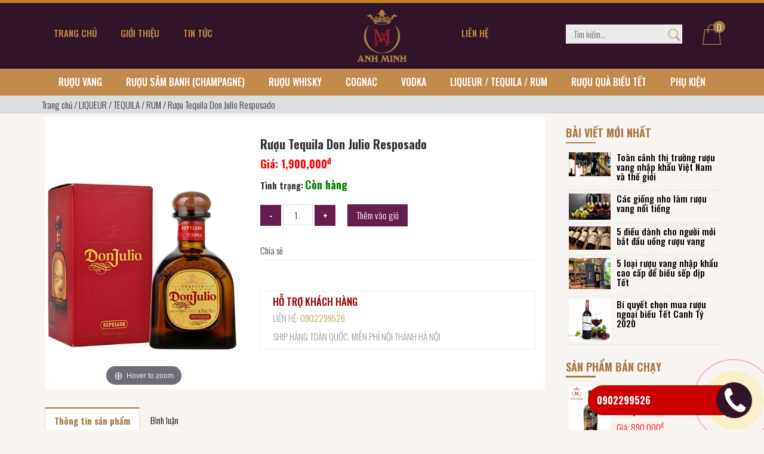

--- FILE ---
content_type: text/html; charset=UTF-8
request_url: https://ruoungoaianhminh.com/ruou-tequila-don-julio-resposado
body_size: 12559
content:
<!DOCTYPE html>
<html lang="vi">
<head class="sss">
	<base href="https://ruoungoaianhminh.com/" />
	<meta charset="utf-8">
	<meta http-equiv="X-UA-Compatible" content="IE=edge">
	<link rel="canonical" href="https://ruoungoaianhminh.com/ruou-tequila-don-julio-resposado" />
	<meta http-equiv="Content-Type" content="text/html; charset=utf-8" />
	<meta name="robots" content="index,follow,snippet,archive" />
	<title>Rượu Tequila Don Julio Resposado</title>
	<meta name="viewport" content="width=device-width, initial-scale=1">
	<link rel="shortcut icon" href="upload/system/thumb/logo_thumb.png">
        <link rel="alternate" href="https://ruoungoaianhminh.com/ruou-tequila-don-julio-resposado" hreflang="x-default" />
        <link rel="alternate" href="https://ruoungoaianhminh.com/ruou-tequila-don-julio-resposado/vi" hreflang="vi-vn" />
	<meta name="google-site-verification" content="google-site-verification=GLZZDQq506TOuOWpKAxkE2ZZTwX9SZq-ddC0UzRGgrM" />
	<meta name="keywords" content="" />
	<meta name="description" content="" />
	<meta property="og:title" content="Rượu Tequila Don Julio Resposado"/>
	<meta property="og:url" content="https://ruoungoaianhminh.com/ruou-tequila-don-julio-resposado" />
	<meta property="og:type" content="article" />
	<meta property="og:image" content="https://ruoungoaianhminh.com/upload/product/thumb/ruou-tequila-don-julio-resposado_thumb.png" />
	<meta property="og:description" content="" />
	<meta property="fb:app_id" content="1993308630783927"/>
	<meta http-equiv="content-language" content="vi" />
		<meta http-equiv="REFRESH" content="1800" />
	<meta name="geo.region" content="VN" />
	<meta name="geo.placename" content="Ha Noi" />
	<meta name="geo.position" content="21.03610; 105.87894" />
	<meta name="ICBM" content="21.03610, 105.87894" />
	<meta name="msvalidate.01" content="4A122E1D7BE2BEA01E640C985860E165" />
	<!-- <link
	  href="https://fonts.googleapis.com/css?family=Oswald:300,400,500,600,700&display=swap"
	  rel="stylesheet"
	/> -->
	<link rel="stylesheet" href="public/css/bootstrap.min.css">
	
	<link rel="stylesheet" href="public/css/mystyle.css">
	<script src="public/js/jquery.min.js"></script>
	<script src="public/js/jquery.lazy.min.js"></script>

        <script type="application/ld+json">
        {
            "@context" : "http://schema.org",
            "@type" : "LocalBusiness",
            "image" : "http://ruoungoaianhminh.com/upload/logo/thumb/logo_thumb.png",
            "telephone" : "0902299526",
            "address" : {
               "@type" : "PostalAddress",
               "streetAddress" : "36 Yên Phụ, Phường Trúc Bạch, Quận Ba Đình",
               "addressLocality" : "Hà Nội"
        },
        "url" : "http://ruoungoaianhminh.com/"
        }
	</script>
	<meta name="google-site-verification" content="LTiKLdmrM8uCmqW21aCd4kGOdp60oTvwK_0aEjkvbZs" />
</head>
<body>

		<div class="fullMain">
		<header>
	<div id="banner">
					<div class="container col-hidden-mobile"><div class="row">
		<div class="col-md-5">
			<div class="wp-menu clearfix hidden-sm hidden-xs">
				<ul>
																		<li><a href="/"><span>Trang chủ</span></a>
															</li>
																								<li><a href="gioi-thieu"><span>Giới thiệu</span></a>
															</li>
																								<li><a href="tin-tuc"><span>Tin tức</span></a>
															</li>
																										</ul>
			</div>
		</div>
		<div class="col-md-2">
				<div class="boxLogo">
		<a href="https://ruoungoaianhminh.com">
			<img src="upload/logo/thumb/logo_thumb.png" width="91" height="90" alt="Logo website">
		</a>
	</div>
		</div>
		<div class="col-md-2">
			<div class="wp-menu clearfix hidden-sm hidden-xs">
				<ul>
																																																			<li><a href="lien-he.html"><span>Liên hệ</span></a>
															</li>
															</ul>
			</div>
		</div>
		<div class="col-md-3 col-xs-12">
			<div class="search-bar">
	<form role="search" method="GET" action="tim-kiem.html">
		<input type="text" required="" requiredmsg="Vui lòng nhập từ khóa" class="input-form-seach" value="" name="s_keyword" placeholder="Tìm kiếm..." autocomplete="off">
		<button type="submit"></button>
	</form>
</div>
<div class="tool-banner">
	<div class="box-search hidden-lg hidden-md">
		<a class="icSearch"></a>
	</div>
	<div class="box-cart">
		<a href="https://ruoungoaianhminh.com/cart.html" class="icCart"></a>
		<div class="num" id="viewcart">0</div>
	</div>
</div>
		</div>
	</div></div>
	</div>
</header>
<div class="clear"></div>
<style type="text/css">
	.menu_child .nav-panel__list {
		margin: initial;
	}
</style>
	<div class="menu_pro hidden-sm hidden-xs">
		<div class="container"><div class="row">
			<ul>
									<li><a href="ruou-vang">Rượu vang</a>
													<div class="menu_child">
								<div class="container"><div class="row">
									<div class="col-md-12">
																					<div class="col-md-6">
												<div class="title">Thương hiệu</div>
												<div class="row">
													<div class="col-md-6">
														<ul class="nav-panel__list">
																															<li><a href="schola-sarmenti">Schola Sarmenti</a></li>
																																<li><a href="alico-santos">Alico Santos</a></li>
																																<li><a href="allan-scott">Allan Scott</a></li>
																																<li><a href="apaltagua">Apaltagua</a></li>
																																<li><a href="carmen">Carmen</a></li>
																																<li><a href="chateau-des-combes-620">Château Des Combes</a></li>
																														</ul>
													</div>
																											<div class="col-md-6">
															<ul class="nav-panel__list">
																																		<li><a href="dezzani">Dezzani</a></li>
																																			<li><a href="emiliana">Emiliana</a></li>
																																			<li><a href="farnese-vini">Farnese Vini</a></li>
																																			<li><a href="feudi-salentini">Feudi Salentini</a></li>
																																			<li><a href="louis-eschenauer">Louis Eschenauer</a></li>
																																			<li><a href="montes">Montes</a></li>
																																			<li><a href="san-marzano">San Marzano</a></li>
																																			<li><a href="tenuta-ulisse">Tenuta Ulisse</a></li>
																																			<li><a href="undurraga">UNDURRAGA</a></li>
																																			<li><a href="vang-bich-902">VANG BỊCH</a></li>
																																</ul>
														</div>
																									</div>
											</div>
										
																					<div class="col-md-6">
												<div class="title">Xuất xứ</div>
												<div class="row">
													<div class="col-md-6">
														<ul class="nav-panel__list">
																															<li><a href="chile">Chile</a></li>
																																<li><a href="my">Mỹ</a></li>
																																<li><a href="nam-phi">Nam Phi</a></li>
																																<li><a href="new-zealand">New Zealand</a></li>
																																<li><a href="phap">Pháp</a></li>
																																<li><a href="tay-ban-nha">Tây Ban Nha</a></li>
																															
														</ul>
													</div>
																											<div class="col-md-6">
															<ul class="nav-panel__list">
																																		<li><a href="uc">Úc</a></li>
																																			<li><a href="y">Ý</a></li>
																																</ul>
														</div>
																									</div>
											</div>
																			</div>
								</div></div>
							</div>
											</li>
									<li><a href="ruou-sam-banh-champagne-vang-no">RƯỢU SÂM BANH (CHAMPAGNE)</a>
													<div class="menu_child">
								<div class="container"><div class="row">
									<div class="col-md-12">
																					<div class="col-md-6">
												<div class="title">Thương hiệu</div>
												<div class="row">
													<div class="col-md-6">
														<ul class="nav-panel__list">
																															<li><a href="bottega">Bottega</a></li>
																																<li><a href="canard-duchene">Canard Duchene</a></li>
																																<li><a href="cremant-arthur-metz-alsace">CREMANT ARTHUR METZ (ALSACE)</a></li>
																																<li><a href="moet-chandon">Moet & Chandon</a></li>
																																<li><a href="vang-no-sparkling-wine">Vang Nổ Sparkling Wine</a></li>
																														</ul>
													</div>
																									</div>
											</div>
										
																					<div class="col-md-6">
												<div class="title">Xuất xứ</div>
												<div class="row">
													<div class="col-md-6">
														<ul class="nav-panel__list">
																															<li><a href="chile">Chile</a></li>
																																<li><a href="phap">Pháp</a></li>
																																<li><a href="tay-ban-nha">Tây Ban Nha</a></li>
																																<li><a href="uc">Úc</a></li>
																																<li><a href="y">Ý</a></li>
																															
														</ul>
													</div>
																									</div>
											</div>
																			</div>
								</div></div>
							</div>
											</li>
									<li><a href="ruou-whisky">Rượu whisky</a>
													<div class="menu_child">
								<div class="container"><div class="row">
									<div class="col-md-12">
																					<div class="col-md-6">
												<div class="title">Thương hiệu</div>
												<div class="row">
													<div class="col-md-6">
														<ul class="nav-panel__list">
																															<li><a href="bowmore">Bowmore</a></li>
																																<li><a href="hakushu">Hakushu</a></li>
																																<li><a href="yamazaki">Yamazaki</a></li>
																																<li><a href="aberlour">Aberlour</a></li>
																																<li><a href="ardbeg">Ardbeg</a></li>
																																<li><a href="auchentoshan">Auchentoshan</a></li>
																														</ul>
													</div>
																											<div class="col-md-6">
															<ul class="nav-panel__list">
																																		<li><a href="aultmore">Aultmore</a></li>
																																			<li><a href="ballantines">Ballantine's</a></li>
																																			<li><a href="balvenie">Balvenie</a></li>
																																			<li><a href="belvedere">BELVEDERE</a></li>
																																			<li><a href="benromach">Benromach</a></li>
																																			<li><a href="bruichladdich">Bruichladdich</a></li>
																																			<li><a href="cao-ila">Cao Ila</a></li>
																																			<li><a href="chivas-950">CHIVAS</a></li>
																																			<li><a href="dalmore">Dalmore</a></li>
																																			<li><a href="dewars">Dewar's</a></li>
																																			<li><a href="glenallachie">GlenAllachie</a></li>
																																			<li><a href="glenfarclas">Glenfarclas</a></li>
																																			<li><a href="glenfiddich">Glenfiddich</a></li>
																																			<li><a href="glengoyne">Glengoyne</a></li>
																																			<li><a href="glenlivet">Glenlivet</a></li>
																																			<li><a href="hibiki">HIBIKI</a></li>
																																			<li><a href="jack-daniels">Jack Daniel's</a></li>
																																			<li><a href="jim-beam">Jim Beam</a></li>
																																			<li><a href="johnnie-walker-720">Johnnie Walker</a></li>
																																			<li><a href="lagavulin">Lagavulin</a></li>
																																			<li><a href="laphroaig">Laphroaig</a></li>
																																			<li><a href="macallan">MACALLAN</a></li>
																																			<li><a href="mortlach">Mortlach</a></li>
																																			<li><a href="old-pulteney">Old Pulteney</a></li>
																																			<li><a href="royal-brackla">Royal Brackla</a></li>
																																			<li><a href="singleton">Singleton</a></li>
																																			<li><a href="talisker">Talisker</a></li>
																																			<li><a href="tamdhu">Tamdhu</a></li>
																																			<li><a href="tamnavulin">Tamnavulin</a></li>
																																</ul>
														</div>
																									</div>
											</div>
										
																					<div class="col-md-6">
												<div class="title">Xuất xứ</div>
												<div class="row">
													<div class="col-md-6">
														<ul class="nav-panel__list">
																															<li><a href="my">Mỹ</a></li>
																																<li><a href="nhat">Nhật</a></li>
																																<li><a href="phap">Pháp</a></li>
																																<li><a href="scotland">Scotland</a></li>
																																<li><a href="vuong-quoc-anh">VƯƠNG QUỐC ANH</a></li>
																															
														</ul>
													</div>
																									</div>
											</div>
																			</div>
								</div></div>
							</div>
											</li>
									<li><a href="cognac">COGNAC</a>
													<div class="menu_child">
								<div class="container"><div class="row">
									<div class="col-md-12">
																					<div class="col-md-6">
												<div class="title">Thương hiệu</div>
												<div class="row">
													<div class="col-md-6">
														<ul class="nav-panel__list">
																															<li><a href="camus">Camus</a></li>
																																<li><a href="courvoisier">Courvoisier</a></li>
																																<li><a href="hennessy">HENNESSY</a></li>
																																<li><a href="martell">MARTELL</a></li>
																																<li><a href="remy-martin">Remy Martin</a></li>
																														</ul>
													</div>
																									</div>
											</div>
										
																					<div class="col-md-6">
												<div class="title">Xuất xứ</div>
												<div class="row">
													<div class="col-md-6">
														<ul class="nav-panel__list">
																															<li><a href="phap">Pháp</a></li>
																															
														</ul>
													</div>
																									</div>
											</div>
																			</div>
								</div></div>
							</div>
											</li>
									<li><a href="vodka">VODKA</a>
													<div class="menu_child">
								<div class="container"><div class="row">
									<div class="col-md-12">
																					<div class="col-md-6">
												<div class="title">Thương hiệu</div>
												<div class="row">
													<div class="col-md-6">
														<ul class="nav-panel__list">
																															<li><a href="absolut">ABSOLUT</a></li>
																																<li><a href="beluga">BELUGA</a></li>
																																<li><a href="belvedere">BELVEDERE</a></li>
																																<li><a href="smirnoff">Smirnoff</a></li>
																														</ul>
													</div>
																									</div>
											</div>
										
																					<div class="col-md-6">
												<div class="title">Xuất xứ</div>
												<div class="row">
													<div class="col-md-6">
														<ul class="nav-panel__list">
																															<li><a href="ba-lan">Ba Lan</a></li>
																																<li><a href="dan-mach">Đan Mạch</a></li>
																																<li><a href="ha-lan">HÀ LAN</a></li>
																																<li><a href="my">Mỹ</a></li>
																																<li><a href="nga">Nga</a></li>
																																<li><a href="phap">Pháp</a></li>
																															
														</ul>
													</div>
																											<div class="col-md-6">
															<ul class="nav-panel__list">
																																		<li><a href="thuy-dien">Thụy Điển</a></li>
																																</ul>
														</div>
																									</div>
											</div>
																			</div>
								</div></div>
							</div>
											</li>
									<li><a href="liqueur-tequila">LIQUEUR / TEQUILA / RUM</a>
													<div class="menu_child">
								<div class="container"><div class="row">
									<div class="col-md-12">
																					<div class="col-md-6">
												<div class="title">Thương hiệu</div>
												<div class="row">
													<div class="col-md-6">
														<ul class="nav-panel__list">
																															<li><a href="bols">Bols</a></li>
																																<li><a href="bacardi">Bacardi</a></li>
																																<li><a href="baileys">Baileys</a></li>
																																<li><a href="bombay">Bombay</a></li>
																																<li><a href="marie-brizard">Marie Brizard</a></li>
																														</ul>
													</div>
																									</div>
											</div>
										
																					<div class="col-md-6">
												<div class="title">Xuất xứ</div>
												<div class="row">
													<div class="col-md-6">
														<ul class="nav-panel__list">
																															<li><a href="duc">Đức</a></li>
																																<li><a href="ha-lan">HÀ LAN</a></li>
																																<li><a href="mexico">Mexico</a></li>
																																<li><a href="nhat">Nhật</a></li>
																																<li><a href="phap">Pháp</a></li>
																																<li><a href="puerto-rico">Puerto Rico</a></li>
																															
														</ul>
													</div>
																											<div class="col-md-6">
															<ul class="nav-panel__list">
																																		<li><a href="scotland">Scotland</a></li>
																																			<li><a href="tay-ban-nha">Tây Ban Nha</a></li>
																																			<li><a href="y">Ý</a></li>
																																</ul>
														</div>
																									</div>
											</div>
																			</div>
								</div></div>
							</div>
											</li>
									<li><a href="gio-qua-tet">RƯỢU QUÀ BIẾU TẾT</a>
													<div class="menu_child">
								<div class="container"><div class="row">
									<div class="col-md-12">
																					<div class="col-md-6">
												<div class="title">Thương hiệu</div>
												<div class="row">
													<div class="col-md-6">
														<ul class="nav-panel__list">
																															<li><a href="ballantines">Ballantine's</a></li>
																																<li><a href="balvenie">Balvenie</a></li>
																																<li><a href="chivas-950">CHIVAS</a></li>
																																<li><a href="courvoisier">Courvoisier</a></li>
																																<li><a href="glenfiddich">Glenfiddich</a></li>
																																<li><a href="glenlivet">Glenlivet</a></li>
																														</ul>
													</div>
																											<div class="col-md-6">
															<ul class="nav-panel__list">
																																		<li><a href="hennessy">HENNESSY</a></li>
																																			<li><a href="jim-beam">Jim Beam</a></li>
																																			<li><a href="johnnie-walker-720">Johnnie Walker</a></li>
																																			<li><a href="mortlach">Mortlach</a></li>
																																			<li><a href="singleton">Singleton</a></li>
																																</ul>
														</div>
																									</div>
											</div>
										
																					<div class="col-md-6">
												<div class="title">Xuất xứ</div>
												<div class="row">
													<div class="col-md-6">
														<ul class="nav-panel__list">
																															<li><a href="my">Mỹ</a></li>
																																<li><a href="nhat">Nhật</a></li>
																																<li><a href="phap">Pháp</a></li>
																																<li><a href="scotland">Scotland</a></li>
																															
														</ul>
													</div>
																									</div>
											</div>
																			</div>
								</div></div>
							</div>
											</li>
									<li><a href="phu-kien-893">PHỤ KIỆN</a>
											</li>
							</ul>
		</div></div>
	</div>
	
	<div class="clear"></div>
			<!-- MainContent -->
		<div id="main">
					<div id="breadcrumb">
			<div class="container"><div class="row">
				<div class="col-md-12">
					<ul class="breadcrumbstyle clearfix">
						<li><a href="">Trang chủ</a></li>
																															<li><span>&nbsp;/&nbsp;</span><a href="liqueur-tequila/">LIQUEUR / TEQUILA / RUM</a></li>
												<li><span>&nbsp;/&nbsp;</span>Rượu Tequila Don Julio Resposado</li>
					</ul>
				</div>
			</div></div>
		</div>
				<!-- Breadcrumb Contact -->
						<!-- Breadcrumb Search -->
						<!-- Breadcrumb Cart -->
									<!-- END Breadcrumb Cart -->
			<div class="container"><div class="row">
				<div class="col-md-12 col-sm-12">
						<style type="text/css">
		.product-helpfull-info {
			/*background: #efece3;*/
			padding: 0px 20px 0px 20px;
			font-family: Oswald,Roboto,arial,sans-serif;
			text-transform: uppercase;
			position: relative;
			color: #999;
			border: 1px solid #efece3;
		}
		.product-helpfull-info--title {
			font-size: 1.125em;
			color: #960000;
                        font-weight: 500;
                        margin: 5px 0px;
		}
	</style>

	<link type="text/css" href="public/js/magiczoomplus/magiczoomplus.css" media="all" rel="stylesheet" />
	<script type="text/javascript" src="public/js/magiczoomplus/magiczoomplus.js"></script>
	<div class="row productDetail">
		<div class="col-md-9 col-sm-12 col-xs-12">
			<div class="wp_product clearfix">
				<div class="bg-white">
					<div class="row height15">
						<div class="col-md-5 col-sm-5 col-xs-12">
							<div class="box_img">
								<a id="Zoomer" href="upload/product/ruou-tequila-don-julio-resposado.png" class="MagicZoomPlus" rel="zoom-width:300px; zoom-height:300px;selectors-effect-speed: 600; selectors-class: Active;">
									<img src="upload/product/ruou-tequila-don-julio-resposado.png" alt="Rượu Tequila Don Julio Resposado"/>
								</a>
							</div>
													</div>
						<div class="col-md-7 col-sm-7 col-xs-12">
							<div class="box_info" style="padding-right: 15px">
								<h1>Rượu Tequila Don Julio Resposado</h1>
																									<div class="price">Giá: <span>1,900,000<sup>đ</sup></span></div>
																<div class="clear height10"></div>
																	<div><b>Tình trạng:</b> <span class="out_stock">Còn hàng</span></div>
																<div class="clear height10"></div>
																<div class="clear"></div>
								<div class="quantity-box clearfix">
									<input type="button" class="qtyNumberCart" onclick="qtyminus()" value="-" id="qtyminus">
									<input type="number" readonly="" id="Quantity" name="quantity" value="1" min="1" class="quantity-selector">
									<input type="button" class="qtyNumberCart" onclick="qtyplus()" value="+" id="qtyplus">
								</div>
								<div class="addCart">
									<button onclick="addCart(369,'1')" id="add-to-cart" class="button btn-detail btn-color-add btn-min-width btn-mgt"><i class="fa fa-shopping-cart" aria-hidden="true"></i> Thêm vào giỏ</button>
								</div>
								<div class="clear"></div>
																<div class="clear height20"></div>
								<div class="box-share">
									<div class="title-share">Chia sẻ</div>
									<hr style="margin: 5px 0">
									<div class="box_like_face">
	<div id="fb-root"></div>
	<script async defer crossorigin="anonymous" src="https://connect.facebook.net/vi_VN/sdk.js#xfbml=1&version=v3.3&appId=1278056805570815&autoLogAppEvents=1"></script>
	<div class="fb-like" data-href="https://ruoungoaianhminh.com/ruou-tequila-don-julio-resposado" data-width="" data-layout="button" data-action="like" data-size="small" data-show-faces="true" data-share="true"></div>
</div>								</div>
								<div class="clear height20"></div>
								<div class="product-helpfull-info">
									<i class="icm icm-telephone"></i>
									<p class="product-helpfull-info--title">Hỗ trợ khách hàng</p>
									<div class="product-helpfull-info--content">Liên hệ: <a href="tel:0902299526" style="color: #b39851"> 0902299526</a></div>
									<p style="padding-top: 10px">Ship hàng toàn quốc, miễn phí nội thành Hà nội</p>
								</div>
							</div>
						</div>
					</div>
				</div>
				<div class="clear height30"></div>
				<div class="row">
					<div class="col-md-12">
						<ul class="nav nav-tabs">
    <li class="active"><a data-toggle="tab" href="#contents">Thông tin sản phẩm</a></li>
    <li><a data-toggle="tab" href="#comments">Bình luận</a></li>
</ul>
<div class="tab-content bg-white clearfix">
    <div id="contents" class="tab-pane fade in active tab-detail-product">
        <div class="col-md-12">
            <div class="row">
                <div class="col-xs-12 col-md-6">
                    <p class="heading-title__wine">Thông tin</p>
                    <ul class="product-specs__list">
                        
                                                        <li class="meta"><span>Nồng độ:</span><span>38%</span></li>
                                                            <li class="meta"><span>Dung tích:</span><span>750ml</span></li>
                                                </ul>
                </div>
                <div class="col-xs-12 col-md-6">
                    <p class="heading-title__wine">Thưởng thức</p>
                    <div class="enjoy-wines--content">
                        Thưởng thức Tequila dùng để pha cocktail hoặc uống muối và chanh, cách uống này rất phổ biến ở ngoài lãnh thổ Mexico, được gọi là "tequila cruda" hay được gọi theo thứ tự thành phần được dùng trước: lick-sip-suck (liếm muối, nốc tequila, mút lát chanh).                     </div>
                </div>
                <div class="clear"></div>

                <div class="col-xs-12 col-md-12">
                    <div class="product-desc clear">
                        <p class="product-detail-title">Mô tả chi tiết</p>
                    </div>
                    <div class="description">
                        <div class="html-editor-content long-text">
<div class="more-less" style="max-height:none">
<div class="more-block">
<p><strong>Rượu Don Julio Tequila</strong> được sản xuất ở T&acirc;y Nguy&ecirc;n của Jalisco, Mexico, nơi m&agrave; điều kiện kh&iacute; hậu v&agrave; đất s&eacute;t gi&agrave;u kho&aacute;ng sản thuận lợi để cho c&acirc;y thua gai xanh ph&aacute;t triển tốt. Mỗi giọt rượu Don Julio Tequila được sản xuất tại đ&acirc;y v&agrave; mỗi chai c&oacute; m&atilde; số ri&ecirc;ng v&agrave; được đ&aacute;nh dấu x&aacute;c thực.Kh&ocirc;ng giống như nhiều nh&agrave; m&aacute;y chưng cất kh&aacute;c, La Primavera chỉ sản xuất một tequila si&ecirc;u cao cấp, Don Julio Tequila. Mỗi sản phẩm đều được l&agrave;m thủ c&ocirc;ng với sự gi&aacute;m s&aacute;t từng chi tiết, trong niềm đam m&ecirc; của Don Julio Gonz&aacute;lez.</p>

<p>Rượu tequila Don Julio được sản xuất 100% từ c&acirc;y th&ugrave;a gai v&ugrave;ng cao nguy&ecirc;n ở Jalisco, Mexico. Đ&acirc;y l&agrave; nơi v&ugrave;ng đất m&agrave;u mở cho c&acirc;y th&ugrave;a gai. Sau khi rượu được chưng cất xong được ủ 8 th&aacute;ng trong gỗ sồi trắng Mỹ. Tequila Don Julio Resposado c&oacute; m&agrave;u v&agrave;ng hổ ph&aacute;ch.</p>

<p><strong>Rượu Tequila Don Julio Resposado</strong>, l&agrave; loại tequila &ecirc;m dịu, hương vị thanh lịch. Tequila Don Julio Resposado rất th&iacute;ch hợp uống neat hoặc với đ&aacute;.</p>
</div>
</div>
</div>
                    </div>
                </div>
            </div>
        </div>
    </div>
    <div id="comments" class="tab-pane fade">
        <div class="col-md-12">
            <div id="fb-root"></div>
            <script>(function(d, s, id) {
                var js, fjs = d.getElementsByTagName(s)[0];
                if (d.getElementById(id)) return;
                js = d.createElement(s); js.id = id;
                js.src = 'https://connect.facebook.net/vi_VN/sdk.js#xfbml=1&version=v3.2&appId=1278056805570815&autoLogAppEvents=1';
                fjs.parentNode.insertBefore(js, fjs);
            }(document, 'script', 'facebook-jssdk'));</script>
            <div class="fb-comments" data-href="ruou-tequila-don-julio-resposado.html" data-width="100%" data-numposts="5"></div>
        </div>
    </div>
</div>					</div>
				</div>
				<div class="clear height30"></div>
					<div class="productSame clearfix">
		<div class="title">Sản phẩm liên quan</div>
		<div class="clear"></div>
					<div class="col-md-3 col-sm-6 col-xs-6">
				<div class="box_ProductSame">
					<a href="ruou-ricard-pastis-de-marseille">
						<img src="upload/product/thumb/Ricard_thumb.png" alt="Rượu Ricard Pastis de Marseille" class="img-responsive">
						<p class="textTitleProduct">Rượu Ricard Pastis de Marseille</p>
					</a>
				</div>
			</div>
											<div class="col-md-3 col-sm-6 col-xs-6">
				<div class="box_ProductSame">
					<a href="ruou-tequila-don-julio-1942">
						<img src="upload/product/thumb/Don-Julio-1942_thumb.png" alt="Rượu Tequila Don Julio 1942" class="img-responsive">
						<p class="textTitleProduct">Rượu Tequila Don Julio 1942</p>
					</a>
				</div>
			</div>
						<div class="clear hidden-lg hidden-md"></div>					<div class="col-md-3 col-sm-6 col-xs-6">
				<div class="box_ProductSame">
					<a href="ruou-tequila-clase-azul-reposado">
						<img src="upload/product/thumb/Clase-Azul-Reposado_thumb.png" alt="Rượu Tequila Clase Azul Reposado" class="img-responsive">
						<p class="textTitleProduct">Rượu Tequila Clase Azul Reposado</p>
					</a>
				</div>
			</div>
											<div class="col-md-3 col-sm-6 col-xs-6">
				<div class="box_ProductSame">
					<a href="ruou-dom-benedictine-liqueur">
						<img src="upload/product/thumb/190_thumb.png" alt="Rượu D.O.M Benedictine Liqueur" class="img-responsive">
						<p class="textTitleProduct">Rượu D.O.M Benedictine Liqueur</p>
					</a>
				</div>
			</div>
			<div class="clear"></div>			<div class="clear hidden-lg hidden-md"></div>					<div class="col-md-3 col-sm-6 col-xs-6">
				<div class="box_ProductSame">
					<a href="sake-mat-troi-do-takara-sake-xanh-18l">
						<img src="upload/product/thumb/426_thumb.png" alt="Sake mặt trời đỏ Takara - Sake xanh 1.8L" class="img-responsive">
						<p class="textTitleProduct">Sake mặt trời đỏ Takara - Sake xanh 1.8L</p>
					</a>
				</div>
			</div>
											<div class="col-md-3 col-sm-6 col-xs-6">
				<div class="box_ProductSame">
					<a href="sake-mat-troi-do-takara-sake-vay-vang-18l">
						<img src="upload/product/thumb/613_thumb.png" alt="Sake mặt trời đỏ Takara - sake vảy vàng 1.8L" class="img-responsive">
						<p class="textTitleProduct">Sake mặt trời đỏ Takara - sake vảy vàng 1.8L</p>
					</a>
				</div>
			</div>
						<div class="clear hidden-lg hidden-md"></div>					<div class="col-md-3 col-sm-6 col-xs-6">
				<div class="box_ProductSame">
					<a href="ruou-choya-single-year-mo-mat-ong">
						<img src="upload/product/thumb/ruou-choya-single-year-mo-vang_thumb.png" alt="Rượu Choya Single Year - mơ mật ong" class="img-responsive">
						<p class="textTitleProduct">Rượu Choya Single Year - mơ mật ong</p>
					</a>
				</div>
			</div>
											<div class="col-md-3 col-sm-6 col-xs-6">
				<div class="box_ProductSame">
					<a href="ruou-choya-umeshu-kishu--ruou-mo-xanh-nhat">
						<img src="upload/product/thumb/715_thumb.png" alt="Rượu Choya Umeshu Kishu -  rượu mơ xanh nhật" class="img-responsive">
						<p class="textTitleProduct">Rượu Choya Umeshu Kishu -  rượu mơ xanh nhật</p>
					</a>
				</div>
			</div>
			<div class="clear"></div>			<div class="clear hidden-lg hidden-md"></div>					<div class="col-md-3 col-sm-6 col-xs-6">
				<div class="box_ProductSame">
					<a href="ruou-mo-vay-vang-kikkoman">
						<img src="upload/product/thumb/812_thumb.png" alt="Rượu mơ vảy vàng Kikkoman" class="img-responsive">
						<p class="textTitleProduct">Rượu mơ vảy vàng Kikkoman</p>
					</a>
				</div>
			</div>
											<div class="col-md-3 col-sm-6 col-xs-6">
				<div class="box_ProductSame">
					<a href="ruou-sua-baileys-strawberries-cream">
						<img src="upload/product/thumb/247_thumb.png" alt="Rượu Sữa Baileys Strawberries & Cream" class="img-responsive">
						<p class="textTitleProduct">Rượu Sữa Baileys Strawberries & Cream</p>
					</a>
				</div>
			</div>
						<div class="clear hidden-lg hidden-md"></div>					<div class="col-md-3 col-sm-6 col-xs-6">
				<div class="box_ProductSame">
					<a href="ruou-sua-baileys-salted-caramel">
						<img src="upload/product/thumb/325_thumb.png" alt="Rượu sữa Baileys Salted Caramel" class="img-responsive">
						<p class="textTitleProduct">Rượu sữa Baileys Salted Caramel</p>
					</a>
				</div>
			</div>
											<div class="col-md-3 col-sm-6 col-xs-6">
				<div class="box_ProductSame">
					<a href="marie-brizard-triple-sec">
						<img src="upload/product/thumb/149_thumb.png" alt="Marie Brizard Triple Sec" class="img-responsive">
						<p class="textTitleProduct">Marie Brizard Triple Sec</p>
					</a>
				</div>
			</div>
			<div class="clear"></div>			<div class="clear hidden-lg hidden-md"></div>					<div class="col-md-3 col-sm-6 col-xs-6">
				<div class="box_ProductSame">
					<a href="ruou-frangelico">
						<img src="upload/product/thumb/282_thumb.png" alt="Rượu Frangelico" class="img-responsive">
						<p class="textTitleProduct">Rượu Frangelico</p>
					</a>
				</div>
			</div>
											<div class="col-md-3 col-sm-6 col-xs-6">
				<div class="box_ProductSame">
					<a href="ruou-bols-peach-dao">
						<img src="upload/product/thumb/281_thumb.png" alt="Rượu Bols Peach (Đào)" class="img-responsive">
						<p class="textTitleProduct">Rượu Bols Peach (Đào)</p>
					</a>
				</div>
			</div>
						<div class="clear hidden-lg hidden-md"></div>					<div class="col-md-3 col-sm-6 col-xs-6">
				<div class="box_ProductSame">
					<a href="ruou-bols-amaretto">
						<img src="upload/product/thumb/291_thumb.png" alt="Rượu Bols Amaretto" class="img-responsive">
						<p class="textTitleProduct">Rượu Bols Amaretto</p>
					</a>
				</div>
			</div>
											<div class="col-md-3 col-sm-6 col-xs-6">
				<div class="box_ProductSame">
					<a href="ruou-tequila-patron-reposado">
						<img src="upload/product/thumb/132_thumb.png" alt="Rượu Tequila Patron Reposado" class="img-responsive">
						<p class="textTitleProduct">Rượu Tequila Patron Reposado</p>
					</a>
				</div>
			</div>
			<div class="clear"></div>			<div class="clear hidden-lg hidden-md"></div>					<div class="col-md-3 col-sm-6 col-xs-6">
				<div class="box_ProductSame">
					<a href="patron-silver-tequila">
						<img src="upload/product/thumb/115_thumb.png" alt="Patron Silver Tequila" class="img-responsive">
						<p class="textTitleProduct">Patron Silver Tequila</p>
					</a>
				</div>
			</div>
											<div class="col-md-3 col-sm-6 col-xs-6">
				<div class="box_ProductSame">
					<a href="ruou-patron-xo-cafe">
						<img src="upload/product/thumb/141_thumb.png" alt="Rượu Patron XO Cafe" class="img-responsive">
						<p class="textTitleProduct">Rượu Patron XO Cafe</p>
					</a>
				</div>
			</div>
						<div class="clear hidden-lg hidden-md"></div>					<div class="col-md-3 col-sm-6 col-xs-6">
				<div class="box_ProductSame">
					<a href="1800-reposado-tequila">
						<img src="upload/product/thumb/152_thumb.png" alt="1800 Reposado Tequila" class="img-responsive">
						<p class="textTitleProduct">1800 Reposado Tequila</p>
					</a>
				</div>
			</div>
											<div class="col-md-3 col-sm-6 col-xs-6">
				<div class="box_ProductSame">
					<a href="1800-silver-tequila">
						<img src="upload/product/thumb/161_thumb.png" alt="1800 Silver Tequila" class="img-responsive">
						<p class="textTitleProduct">1800 Silver Tequila</p>
					</a>
				</div>
			</div>
			<div class="clear"></div>			<div class="clear hidden-lg hidden-md"></div>					<div class="col-md-3 col-sm-6 col-xs-6">
				<div class="box_ProductSame">
					<a href="gin-opihr-oriental-spiced">
						<img src="upload/product/thumb/231_thumb.png" alt="Gin Opihr Oriental Spiced" class="img-responsive">
						<p class="textTitleProduct">Gin Opihr Oriental Spiced</p>
					</a>
				</div>
			</div>
											<div class="col-md-3 col-sm-6 col-xs-6">
				<div class="box_ProductSame">
					<a href="ruou-j-b-rare">
						<img src="upload/product/thumb/104_thumb.png" alt="Rượu J & B Rare" class="img-responsive">
						<p class="textTitleProduct">Rượu J & B Rare</p>
					</a>
				</div>
			</div>
						<div class="clear hidden-lg hidden-md"></div>					<div class="col-md-3 col-sm-6 col-xs-6">
				<div class="box_ProductSame">
					<a href="uou-galliano-vanilla-liqueur">
						<img src="upload/product/thumb/91_thumb.png" alt="ượu Galliano Vanilla Liqueur" class="img-responsive">
						<p class="textTitleProduct">ượu Galliano Vanilla Liqueur</p>
					</a>
				</div>
			</div>
											<div class="col-md-3 col-sm-6 col-xs-6">
				<div class="box_ProductSame">
					<a href="ruou-cynar-ricetta-originale">
						<img src="upload/product/thumb/82_thumb.png" alt="Rượu Cynar Ricetta Originale" class="img-responsive">
						<p class="textTitleProduct">Rượu Cynar Ricetta Originale</p>
					</a>
				</div>
			</div>
			<div class="clear"></div>			<div class="clear hidden-lg hidden-md"></div>					<div class="col-md-3 col-sm-6 col-xs-6">
				<div class="box_ProductSame">
					<a href="bacardi-superior-carta-ocho-8">
						<img src="upload/product/thumb/46_thumb.png" alt="Bacardi Superior Carta Ocho 8" class="img-responsive">
						<p class="textTitleProduct">Bacardi Superior Carta Ocho 8</p>
					</a>
				</div>
			</div>
											<div class="col-md-3 col-sm-6 col-xs-6">
				<div class="box_ProductSame">
					<a href="tanqueray-rangpur">
						<img src="upload/product/thumb/212_thumb.png" alt="Tanqueray Rangpur" class="img-responsive">
						<p class="textTitleProduct">Tanqueray Rangpur</p>
					</a>
				</div>
			</div>
						<div class="clear hidden-lg hidden-md"></div>					<div class="col-md-3 col-sm-6 col-xs-6">
				<div class="box_ProductSame">
					<a href="tanqueray-malacca">
						<img src="upload/product/thumb/114_thumb.png" alt="Tanqueray Malacca" class="img-responsive">
						<p class="textTitleProduct">Tanqueray Malacca</p>
					</a>
				</div>
			</div>
											<div class="col-md-3 col-sm-6 col-xs-6">
				<div class="box_ProductSame">
					<a href="havana-club-seleccion-de-maestros">
						<img src="upload/product/thumb/64_thumb.png" alt="Havana Club Seleccion de Maestros" class="img-responsive">
						<p class="textTitleProduct">Havana Club Seleccion de Maestros</p>
					</a>
				</div>
			</div>
			<div class="clear"></div>			<div class="clear hidden-lg hidden-md"></div>					<div class="col-md-3 col-sm-6 col-xs-6">
				<div class="box_ProductSame">
					<a href="havana-club-anejo-reserva-nau-">
						<img src="upload/product/thumb/55_thumb.png" alt="HAVANA CLUB ANEJO RESERVA ( NÂU )" class="img-responsive">
						<p class="textTitleProduct">HAVANA CLUB ANEJO RESERVA ( NÂU )</p>
					</a>
				</div>
			</div>
											<div class="col-md-3 col-sm-6 col-xs-6">
				<div class="box_ProductSame">
					<a href="ruou-havana-club-3-nam-havana-vang-">
						<img src="upload/product/thumb/110_thumb.png" alt="Rượu Havana Club 3 năm ( Havana Vàng )" class="img-responsive">
						<p class="textTitleProduct">Rượu Havana Club 3 năm ( Havana Vàng )</p>
					</a>
				</div>
			</div>
						<div class="clear hidden-lg hidden-md"></div>					<div class="col-md-3 col-sm-6 col-xs-6">
				<div class="box_ProductSame">
					<a href="ruou-monkey-47">
						<img src="upload/product/thumb/ruou-monkey-47_thumb.png" alt="Rượu Monkey 47" class="img-responsive">
						<p class="textTitleProduct">Rượu Monkey 47</p>
					</a>
				</div>
			</div>
											<div class="col-md-3 col-sm-6 col-xs-6">
				<div class="box_ProductSame">
					<a href="ruou-st-remy">
						<img src="upload/product/thumb/st_remy_vsop_thumb.png" alt="Rượu ST  Remy" class="img-responsive">
						<p class="textTitleProduct">Rượu ST  Remy</p>
					</a>
				</div>
			</div>
			<div class="clear"></div>			<div class="clear hidden-lg hidden-md"></div>					<div class="col-md-3 col-sm-6 col-xs-6">
				<div class="box_ProductSame">
					<a href="ruou-rum-kraken">
						<img src="upload/product/thumb/ruou-rum-kraken_thumb.png" alt="Rượu rum Kraken" class="img-responsive">
						<p class="textTitleProduct">Rượu rum Kraken</p>
					</a>
				</div>
			</div>
											<div class="col-md-3 col-sm-6 col-xs-6">
				<div class="box_ProductSame">
					<a href="ruou-gin-tanqueray">
						<img src="upload/product/thumb/ruou-gin-tanqueray_thumb.png" alt="Rượu Gin Tanqueray" class="img-responsive">
						<p class="textTitleProduct">Rượu Gin Tanqueray</p>
					</a>
				</div>
			</div>
						<div class="clear hidden-lg hidden-md"></div>					<div class="col-md-3 col-sm-6 col-xs-6">
				<div class="box_ProductSame">
					<a href="ruou-tanqueray-no-ten">
						<img src="upload/product/thumb/ruou-tanqueray-no-ten_thumb.png" alt="Rượu Tanqueray No Ten" class="img-responsive">
						<p class="textTitleProduct">Rượu Tanqueray No Ten</p>
					</a>
				</div>
			</div>
											<div class="col-md-3 col-sm-6 col-xs-6">
				<div class="box_ProductSame">
					<a href="ruou-sua-coffee-sheridans">
						<img src="upload/product/thumb/ruou-sua-coffee-sheridans_thumb.png" alt="Rượu Sữa Coffee Sheridan's" class="img-responsive">
						<p class="textTitleProduct">Rượu Sữa Coffee Sheridan's</p>
					</a>
				</div>
			</div>
			<div class="clear"></div>			<div class="clear hidden-lg hidden-md"></div>					<div class="col-md-3 col-sm-6 col-xs-6">
				<div class="box_ProductSame">
					<a href="ruou-midori">
						<img src="upload/product/thumb/ruou-midori_thumb.png" alt="Rượu Midori" class="img-responsive">
						<p class="textTitleProduct">Rượu Midori</p>
					</a>
				</div>
			</div>
											<div class="col-md-3 col-sm-6 col-xs-6">
				<div class="box_ProductSame">
					<a href="ruou-martini-bianco">
						<img src="upload/product/thumb/ruou-martini-bianco_thumb.png" alt="Rượu Martini Bianco" class="img-responsive">
						<p class="textTitleProduct">Rượu Martini Bianco</p>
					</a>
				</div>
			</div>
						<div class="clear hidden-lg hidden-md"></div>					<div class="col-md-3 col-sm-6 col-xs-6">
				<div class="box_ProductSame">
					<a href="ruou-martini-extra-dry">
						<img src="upload/product/thumb/ruou-martini-extra-dry_thumb.png" alt="Rượu Martini Extra Dry" class="img-responsive">
						<p class="textTitleProduct">Rượu Martini Extra Dry</p>
					</a>
				</div>
			</div>
											<div class="col-md-3 col-sm-6 col-xs-6">
				<div class="box_ProductSame">
					<a href="ruou-martini-rosso-vermouth">
						<img src="upload/product/thumb/ruou-martini-rosso-vermouth_thumb.png" alt="Rượu Martini Rosso - Vermouth" class="img-responsive">
						<p class="textTitleProduct">Rượu Martini Rosso - Vermouth</p>
					</a>
				</div>
			</div>
			<div class="clear"></div>			<div class="clear hidden-lg hidden-md"></div>					<div class="col-md-3 col-sm-6 col-xs-6">
				<div class="box_ProductSame">
					<a href="ruou-malibu">
						<img src="upload/product/thumb/ruou-malibu_thumb.png" alt="Rượu Malibu" class="img-responsive">
						<p class="textTitleProduct">Rượu Malibu</p>
					</a>
				</div>
			</div>
											<div class="col-md-3 col-sm-6 col-xs-6">
				<div class="box_ProductSame">
					<a href="ruou-kahlua">
						<img src="upload/product/thumb/ruou-kahlua_thumb.png" alt="Rượu Kahlua" class="img-responsive">
						<p class="textTitleProduct">Rượu Kahlua</p>
					</a>
				</div>
			</div>
						<div class="clear hidden-lg hidden-md"></div>					<div class="col-md-3 col-sm-6 col-xs-6">
				<div class="box_ProductSame">
					<a href="ruou-tequila-jose-cuervo-silver">
						<img src="upload/product/thumb/ruou-tequila-jose-cuervo-silver_thumb.png" alt="Rượu Tequila Jose Cuervo Silver" class="img-responsive">
						<p class="textTitleProduct">Rượu Tequila Jose Cuervo Silver</p>
					</a>
				</div>
			</div>
											<div class="col-md-3 col-sm-6 col-xs-6">
				<div class="box_ProductSame">
					<a href="ruou-tequila-jose-cuervo">
						<img src="upload/product/thumb/ruou-tequila-jose-cuervo_thumb.png" alt="Rượu Tequila Jose Cuervo" class="img-responsive">
						<p class="textTitleProduct">Rượu Tequila Jose Cuervo</p>
					</a>
				</div>
			</div>
			<div class="clear"></div>			<div class="clear hidden-lg hidden-md"></div>					<div class="col-md-3 col-sm-6 col-xs-6">
				<div class="box_ProductSame">
					<a href="ruou-jagermeister">
						<img src="upload/product/thumb/ruou-jagermeister_thumb.png" alt="Rượu Jagermeister" class="img-responsive">
						<p class="textTitleProduct">Rượu Jagermeister</p>
					</a>
				</div>
			</div>
											<div class="col-md-3 col-sm-6 col-xs-6">
				<div class="box_ProductSame">
					<a href="ruou-roku-gin">
						<img src="upload/product/thumb/ruou-roku-gin_thumb.png" alt="Rượu Roku Gin" class="img-responsive">
						<p class="textTitleProduct">Rượu Roku Gin</p>
					</a>
				</div>
			</div>
						<div class="clear hidden-lg hidden-md"></div>					<div class="col-md-3 col-sm-6 col-xs-6">
				<div class="box_ProductSame">
					<a href="ruou-gin-hendricks">
						<img src="upload/product/thumb/ruou-gin-hendricks_thumb.png" alt="Rượu Gin Hendrick’s" class="img-responsive">
						<p class="textTitleProduct">Rượu Gin Hendrick’s</p>
					</a>
				</div>
			</div>
											<div class="col-md-3 col-sm-6 col-xs-6">
				<div class="box_ProductSame">
					<a href="ruou-rhum-havana-club-7-nam-havana-club-so-7">
						<img src="upload/product/thumb/rum4x450x450x4_thumb.jpg" alt="Rượu Rhum Havana Club 7 Năm (Havana Club Số 7)" class="img-responsive">
						<p class="textTitleProduct">Rượu Rhum Havana Club 7 Năm (Havana Club Số 7)</p>
					</a>
				</div>
			</div>
			<div class="clear"></div>			<div class="clear hidden-lg hidden-md"></div>					<div class="col-md-3 col-sm-6 col-xs-6">
				<div class="box_ProductSame">
					<a href="ruou-grand-marnier">
						<img src="upload/product/thumb/ruou-grand-marnier_thumb.png" alt="Rượu Grand Marnier" class="img-responsive">
						<p class="textTitleProduct">Rượu Grand Marnier</p>
					</a>
				</div>
			</div>
											<div class="col-md-3 col-sm-6 col-xs-6">
				<div class="box_ProductSame">
					<a href="ruou-don-julio-blanco-tequila">
						<img src="upload/product/thumb/ruou-don-julio-blanco-tequila_thumb.png" alt="Rượu Don Julio Blanco Tequila" class="img-responsive">
						<p class="textTitleProduct">Rượu Don Julio Blanco Tequila</p>
					</a>
				</div>
			</div>
						<div class="clear hidden-lg hidden-md"></div>					<div class="col-md-3 col-sm-6 col-xs-6">
				<div class="box_ProductSame">
					<a href="ruou-cointreau">
						<img src="upload/product/thumb/ruou-cointreau_thumb.png" alt="Rượu Cointreau" class="img-responsive">
						<p class="textTitleProduct">Rượu Cointreau</p>
					</a>
				</div>
			</div>
											<div class="col-md-3 col-sm-6 col-xs-6">
				<div class="box_ProductSame">
					<a href="ruou-captain-morgan-black">
						<img src="upload/product/thumb/ruou-captain-morgan-black_thumb.png" alt="Rượu Captain Morgan Black" class="img-responsive">
						<p class="textTitleProduct">Rượu Captain Morgan Black</p>
					</a>
				</div>
			</div>
			<div class="clear"></div>			<div class="clear hidden-lg hidden-md"></div>					<div class="col-md-3 col-sm-6 col-xs-6">
				<div class="box_ProductSame">
					<a href="ruou-captain-morgan-spiced-gold">
						<img src="upload/product/thumb/ruou-captain-morgan-spiced-gold_thumb.png" alt="Rượu Captain Morgan Spiced Gold" class="img-responsive">
						<p class="textTitleProduct">Rượu Captain Morgan Spiced Gold</p>
					</a>
				</div>
			</div>
											<div class="col-md-3 col-sm-6 col-xs-6">
				<div class="box_ProductSame">
					<a href="ruou-campari">
						<img src="upload/product/thumb/ruou-campari_thumb.png" alt="Rượu Campari" class="img-responsive">
						<p class="textTitleProduct">Rượu Campari</p>
					</a>
				</div>
			</div>
						<div class="clear hidden-lg hidden-md"></div>					<div class="col-md-3 col-sm-6 col-xs-6">
				<div class="box_ProductSame">
					<a href="ruou-bombay-sapphire">
						<img src="upload/product/thumb/ruou-bombay-sapphire_thumb.png" alt="Rượu Bombay Sapphire" class="img-responsive">
						<p class="textTitleProduct">Rượu Bombay Sapphire</p>
					</a>
				</div>
			</div>
											<div class="col-md-3 col-sm-6 col-xs-6">
				<div class="box_ProductSame">
					<a href="ruou-bols-blue-curacao">
						<img src="upload/product/thumb/ruou-bols-blue-curacao_thumb.png" alt="Rượu Bols Blue Curacao" class="img-responsive">
						<p class="textTitleProduct">Rượu Bols Blue Curacao</p>
					</a>
				</div>
			</div>
			<div class="clear"></div>			<div class="clear hidden-lg hidden-md"></div>					<div class="col-md-3 col-sm-6 col-xs-6">
				<div class="box_ProductSame">
					<a href="ruou-bols-triple-sec">
						<img src="upload/product/thumb/ruou-bols-triple-sec_thumb.png" alt="Rượu Bols Triple Sec" class="img-responsive">
						<p class="textTitleProduct">Rượu Bols Triple Sec</p>
					</a>
				</div>
			</div>
											<div class="col-md-3 col-sm-6 col-xs-6">
				<div class="box_ProductSame">
					<a href="ruou-sua-baileys-original">
						<img src="upload/product/thumb/ruou-sua-baileys-original_thumb.png" alt="Rượu Sữa Baileys Original" class="img-responsive">
						<p class="textTitleProduct">Rượu Sữa Baileys Original</p>
					</a>
				</div>
			</div>
						<div class="clear hidden-lg hidden-md"></div>					<div class="col-md-3 col-sm-6 col-xs-6">
				<div class="box_ProductSame">
					<a href="ruou-rum-bacardi-carta-oro-gold">
						<img src="upload/product/thumb/ruou-rum-bacardi-carta-oro-gold_thumb.png" alt="Rượu Rum Bacardi Carta Oro Gold" class="img-responsive">
						<p class="textTitleProduct">Rượu Rum Bacardi Carta Oro Gold</p>
					</a>
				</div>
			</div>
											<div class="col-md-3 col-sm-6 col-xs-6">
				<div class="box_ProductSame">
					<a href="ruou-bacardi-trang">
						<img src="upload/product/thumb/ruou-bacardi_thumb.png" alt="Rượu Bacardi Trắng" class="img-responsive">
						<p class="textTitleProduct">Rượu Bacardi Trắng</p>
					</a>
				</div>
			</div>
			<div class="clear"></div>			<div class="clear hidden-lg hidden-md"></div>					<div class="col-md-3 col-sm-6 col-xs-6">
				<div class="box_ProductSame">
					<a href="marie-brizard-jolie-cherry-24">
						<img src="upload/product/thumb/Marie-Brizard-Jolie-Cherry_thumb.png" alt="Marie Brizard Jolie Cherry 24%" class="img-responsive">
						<p class="textTitleProduct">Marie Brizard Jolie Cherry 24%</p>
					</a>
				</div>
			</div>
											<div class="col-md-3 col-sm-6 col-xs-6">
				<div class="box_ProductSame">
					<a href="marie-brizard-white-cocoa-20">
						<img src="upload/product/thumb/Marie-Brizard-White-Cocoa-Cacao-Blanc_thumb.png" alt="Marie Brizard White Cocoa 20%" class="img-responsive">
						<p class="textTitleProduct">Marie Brizard White Cocoa 20%</p>
					</a>
				</div>
			</div>
						<div class="clear hidden-lg hidden-md"></div>					<div class="col-md-3 col-sm-6 col-xs-6">
				<div class="box_ProductSame">
					<a href="marie-brizard-strawberry-18">
						<img src="upload/product/thumb/Marie-Brizard-Strawberry_thumb.png" alt="Marie Brizard Strawberry 18%" class="img-responsive">
						<p class="textTitleProduct">Marie Brizard Strawberry 18%</p>
					</a>
				</div>
			</div>
											<div class="col-md-3 col-sm-6 col-xs-6">
				<div class="box_ProductSame">
					<a href="marie-brizard-peach-15">
						<img src="upload/product/thumb/Marie-Brizard-Peach_thumb.png" alt="Marie Brizard Peach 15%" class="img-responsive">
						<p class="textTitleProduct">Marie Brizard Peach 15%</p>
					</a>
				</div>
			</div>
			<div class="clear"></div>			<div class="clear hidden-lg hidden-md"></div>					<div class="col-md-3 col-sm-6 col-xs-6">
				<div class="box_ProductSame">
					<a href="marie-brizard-orange-curacao-30">
						<img src="upload/product/thumb/Marie-Brizard-Orange-Curacao_thumb.png" alt="Marie Brizard Orange Curacao 30%" class="img-responsive">
						<p class="textTitleProduct">Marie Brizard Orange Curacao 30%</p>
					</a>
				</div>
			</div>
											<div class="col-md-3 col-sm-6 col-xs-6">
				<div class="box_ProductSame">
					<a href="marie-brizard-lychee-20">
						<img src="upload/product/thumb/Marie-Brizard-Lychee_thumb.png" alt="Marie Brizard Lychee 20%" class="img-responsive">
						<p class="textTitleProduct">Marie Brizard Lychee 20%</p>
					</a>
				</div>
			</div>
						<div class="clear hidden-lg hidden-md"></div>					<div class="col-md-3 col-sm-6 col-xs-6">
				<div class="box_ProductSame">
					<a href="marie-brizard-green-mint-20">
						<img src="upload/product/thumb/Marie-Brizard-Green-Mint_thumb.png" alt="Marie Brizard Green Mint 20%" class="img-responsive">
						<p class="textTitleProduct">Marie Brizard Green Mint 20%</p>
					</a>
				</div>
			</div>
											<div class="col-md-3 col-sm-6 col-xs-6">
				<div class="box_ProductSame">
					<a href="marie-brizard-green-melon-17">
						<img src="upload/product/thumb/Marie-Brizard-Green-Melon_thumb.png" alt="Marie Brizard Green Melon 17%" class="img-responsive">
						<p class="textTitleProduct">Marie Brizard Green Melon 17%</p>
					</a>
				</div>
			</div>
			<div class="clear"></div>			<div class="clear hidden-lg hidden-md"></div>					<div class="col-md-3 col-sm-6 col-xs-6">
				<div class="box_ProductSame">
					<a href="marie-brizard-brown-cacoa-20">
						<img src="upload/product/thumb/Marie-Brizard-Brown-Cocoa_thumb.png" alt="Marie Brizard Brown Cacoa 20%" class="img-responsive">
						<p class="textTitleProduct">Marie Brizard Brown Cacoa 20%</p>
					</a>
				</div>
			</div>
											<div class="col-md-3 col-sm-6 col-xs-6">
				<div class="box_ProductSame">
					<a href="marie-brizard-blue-curacao-23">
						<img src="upload/product/thumb/Marie-Brizard-Blue-Curacao_thumb.png" alt="Marie Brizard Blue Curacao 23%" class="img-responsive">
						<p class="textTitleProduct">Marie Brizard Blue Curacao 23%</p>
					</a>
				</div>
			</div>
						<div class="clear hidden-lg hidden-md"></div>					<div class="col-md-3 col-sm-6 col-xs-6">
				<div class="box_ProductSame">
					<a href="marie-brizard-blackcurrant-cassis-23">
						<img src="upload/product/thumb/Marie-Brizard-Blackcurrant-Cassis_thumb.png" alt="Marie Brizard Blackcurrant - Cassis 23%" class="img-responsive">
						<p class="textTitleProduct">Marie Brizard Blackcurrant - Cassis 23%</p>
					</a>
				</div>
			</div>
											<div class="col-md-3 col-sm-6 col-xs-6">
				<div class="box_ProductSame">
					<a href="marie-brizard-banana-23">
						<img src="upload/product/thumb/Marie-Brizard-Banana_thumb.png" alt="Marie Brizard Banana 23%" class="img-responsive">
						<p class="textTitleProduct">Marie Brizard Banana 23%</p>
					</a>
				</div>
			</div>
			<div class="clear"></div>			<div class="clear hidden-lg hidden-md"></div>					<div class="col-md-3 col-sm-6 col-xs-6">
				<div class="box_ProductSame">
					<a href="marie-brizard-amaretto-23">
						<img src="upload/product/thumb/Marie-Brizard-Amaretto_thumb.png" alt="Marie Brizard Amaretto 23%" class="img-responsive">
						<p class="textTitleProduct">Marie Brizard Amaretto 23%</p>
					</a>
				</div>
			</div>
									</div>
			</div>
		</div>
		<div class="clear hidden-lg"></div>
		<div class="col-md-3">
			<div class="height15">
				<div class="row">
										<div class="sidebarNews col-lg-12 col-md-12 col-sm-6">
		<div class="title">Bài viết mới nhất</div>
		<div class="clear"></div>
		<ul>
							<li class="clearfix">
					<a href="thi-truong-ruou-vang-nhap-khau-viet-nam-va-the-gioi" title="Toàn cảnh thị trường rượu vang nhập khẩu Việt Nam và thế giới">
						<img class="lazy" data-src="upload/news/thumb/thi-truong-ruou-vang-nhap-khau-viet-nam-va-the-gioi-thumb.jpg">
						<p style=" font-family: inherit; font-weight: 500; line-height: 1.1; color: inherit; ">Toàn cảnh thị trường rượu vang nhập khẩu Việt Nam và thế giới</p>
					</a>
				</li>
				<div class="clear"></div>
							<li class="clearfix">
					<a href="cac-giong-nho-lam-ruou-vang" title="Các giống nho làm rượu vang nổi tiếng">
						<img class="lazy" data-src="upload/news/thumb/cac-giong-nho-lam-ruou-vang-thumb.jpg">
						<p style=" font-family: inherit; font-weight: 500; line-height: 1.1; color: inherit; ">Các giống nho làm rượu vang nổi tiếng</p>
					</a>
				</li>
				<div class="clear"></div>
							<li class="clearfix">
					<a href="5-dieu-danh-cho-nguoi-bat-dau-uong-ruou-vang" title="5 điều dành cho người bắt đầu uống rượu vang">
						<img class="lazy" data-src="upload/news/thumb/5-dieu-danh-cho-nguoi-bat-dau-uong-ruou-vang-thumb.jpg">
						<p style=" font-family: inherit; font-weight: 500; line-height: 1.1; color: inherit; ">5 điều dành cho người mới bắt đầu uống rượu vang</p>
					</a>
				</li>
				<div class="clear"></div>
							<li class="clearfix">
					<a href="ruou-vang-cao-cap-bieu-sep-dip-tet" title="5 loại rượu vang nhập khẩu cao cấp để biếu sếp dịp Tết">
						<img class="lazy" data-src="upload/news/thumb/ruou-vang-cao-cap-bieu-sep-dip-tet-thumb.jpg">
						<p style=" font-family: inherit; font-weight: 500; line-height: 1.1; color: inherit; ">5 loại rượu vang nhập khẩu cao cấp để biếu sếp dịp Tết</p>
					</a>
				</li>
				<div class="clear"></div>
							<li class="clearfix">
					<a href="chon-mua-ruou-bieu-tet-canh-ty-2020" title="Bí quyết chọn mua rượu ngoại biếu Tết Canh Tý 2020">
						<img class="lazy" data-src="upload/news/thumb/chon-mua-ruou-bieu-tet-canh-ty-2020-thumb.jpg">
						<p style=" font-family: inherit; font-weight: 500; line-height: 1.1; color: inherit; ">Bí quyết chọn mua rượu ngoại biếu Tết Canh Tý 2020</p>
					</a>
				</li>
				<div class="clear"></div>
					</ul>
	</div>

		<div class="sidebarNews col-lg-12 col-md-12 col-sm-6">
		<div class="title">Sản phẩm bán chạy</div>
		<div class="clear"></div>
		<ul>
							<li class="clearfix">
					<a href="ruou-vang-y-ala-rossa-ditalia-rosso-igt-puglia-16-do" title="vang-y-ala-rossa-rosso-igt-puglia-16-premium-limited">
						<img class="lazy" data-src="upload/product/thumb/11116_thumb.png">
						<p style=" font-family: inherit; font-weight: 500; line-height: 1.1; color: inherit; ">Rượu vang Ý Ala Rossa d’Italia Rosso IGT Puglia 16 Độ</p>
													<div class="price" style="color: red;">Giá: <span>890,000<sup>đ</sup></span></div>
											</a>
				</li>
				<div class="clear"></div>
							<li class="clearfix">
					<a href="ruou-vang-ong-boeri-piemonte-barbera-3-lit" title="Rượu Vang Ống Boeri Piemonte Barbera 3 lít">
						<img class="lazy" data-src="upload/product/thumb/424_thumb.png">
						<p style=" font-family: inherit; font-weight: 500; line-height: 1.1; color: inherit; ">Rượu Vang Ống Boeri Piemonte Barbera 3 lít</p>
													<div> Giá: <span class="price"><del>700,000</del><sup>đ</sup></span></div>
							<div class="pricesale" style="color: red;"> Giá KM: <span>450,000<sup>đ</sup></span></div>
											</a>
				</li>
				<div class="clear"></div>
							<li class="clearfix">
					<a href="ruou-vang-y-terre-di-mario-vino-rosso-17" title="Rượu vang Ý Terre Di Mario Vino Rosso 17%">
						<img class="lazy" data-src="upload/product/thumb/471_thumb.png">
						<p style=" font-family: inherit; font-weight: 500; line-height: 1.1; color: inherit; ">Rượu vang Ý Terre Di Mario Vino Rosso 17%</p>
													<div class="price" style="color: red;">Giá: <span>590,000<sup>đ</sup></span></div>
											</a>
				</li>
				<div class="clear"></div>
							<li class="clearfix">
					<a href="ruou-vang-y-xi-mang-le-argille-cabernet-di-cabernet" title="Hương vị Ý đích thực với Rượu vang đỏ ý Xi Măng Le Argille Cabernet Di Cabernet">
						<img class="lazy" data-src="upload/product/thumb/414_thumb.png">
						<p style=" font-family: inherit; font-weight: 500; line-height: 1.1; color: inherit; ">Rượu Vang Ý Xi Măng Le Argille Cabernet Di Cabernet</p>
													<div class="price" style="color: red;">Giá: <span>1,700,000<sup>đ</sup></span></div>
											</a>
				</li>
				<div class="clear"></div>
							<li class="clearfix">
					<a href="bich-codici-tarantino-primitivo-merlot-3l" title="Bịch Codici Tarantino Primitivo Merlot 3L">
						<img class="lazy" data-src="upload/product/thumb/43_thumb.png">
						<p style=" font-family: inherit; font-weight: 500; line-height: 1.1; color: inherit; ">Bịch Codici Tarantino Primitivo Merlot 3L</p>
													<div class="price" style="color: red;">Giá: <span>750,000<sup>đ</sup></span></div>
											</a>
				</li>
				<div class="clear"></div>
							<li class="clearfix">
					<a href="ruou-vang-y-f-negroamaro-15" title="Rượu vang đỏ Ý F Negroamaro San Marzano giá bao nhiêu?">
						<img class="lazy" data-src="upload/product/thumb/ruou-vang-f-negroamaro_thumb.jpg">
						<p style=" font-family: inherit; font-weight: 500; line-height: 1.1; color: inherit; ">Rượu Vang Ý F Negroamaro 15%</p>
													<div> Giá: <span class="price"><del>1,200,000</del><sup>đ</sup></span></div>
							<div class="pricesale" style="color: red;"> Giá KM: <span>950,000<sup>đ</sup></span></div>
											</a>
				</li>
				<div class="clear"></div>
					</ul>
	</div>
		<div class="sidebarNews boxAds col-lg-12 col-md-12 col-sm-6">
		<div class="title">Quảng cáo</div>
		<div class="clear"></div>
		<div class="boxImgAds">
							<a href=""><div class="adsImg lazy" data-src="upload/ads/thumb/chỉ_mục_thumb.jpg"></div></a>
							<a href=""><div class="adsImg lazy" data-src="upload/ads/thumb/2_thumb.jpg"></div></a>
							<a href=""><div class="adsImg lazy" data-src="upload/ads/thumb/1_thumb.jpg"></div></a>
					</div>
	</div>
</div>			</div>
		</div>
	</div>
<link rel="stylesheet" type="text/css" href="public/css/product.css">
<link rel="stylesheet" type="text/css" href="public/css/news.css">
<script type="text/javascript">
	// ajax cart Thế Hợp
	function addCart(id,out_sotck)
	{
		if(parseInt(out_sotck) == 0)
		{
			toastr.error('Sản phẩm đã hết hàng');
		} else {
			var qty = $('#Quantity').val();
			jQuery.ajax({
				url: 'https://ruoungoaianhminh.com/cart/addCart',
				type: 'POST',
				dataType: 'json',
				data: {id: id, qty:qty},
				success: function(data) {
					if(data.success == 1)
					{
						$("#viewcart").html(data.num_cart);
						$("#Quantity").val(1);
						window.location.href = 'https://ruoungoaianhminh.com/'+'cart/index';
					}
				},
			});
		}
	}
	function qtyplus()
	{
		var qty = $("#Quantity").val();
		var v = 1;
		var sum = +qty+v;
		if(sum > 10)
		{
			sum = 10;
		}
		document.getElementById("Quantity").value = sum;
	}
	function qtyminus()
	{
		var qty = $("#Quantity").val();
		var v = 1;
		var sum = +qty-v;
		if(sum == 0)
		{
			sum = 1;
		}
		document.getElementById("Quantity").value = sum;
	}
</script>				</div>
			</div></div>
		</div>
		<div class="maincontent">
					</div>
		<!-- EndMainContent -->
		<!-- Footer -->
		<footer>
	<div class="wp-footer">
		<div class="container"><div class="row">
			<div class="col-md-3 col-sm-6">
				<div class="boxContact">
	<div class="title">Liên hệ</div>
	<ul>
		<li class="address">HỘ KINH DOANH BIA RƯỢU NGOẠI ANH MINH đăng ký ngày 03 tháng 11 năm 2021 Cửa hàng chính: Số 8 Ngõ 198 Ngọc Lâm, Phường Ngọc Lâm, Quận Long Biên, TP. Hà Nội Chi nhánh: Đường Nguyễn Tri Phương, Phường 9, Quận 5, TP. HCM</li>
		<li class="phone">0902299526</li>
				<li class="web">http://ruoungoaianhminh.com</li>
	</ul>

</div>
				<div class="social clearfix">
	<a class="ic_facebook seoquake-nofollow" rel="nofollow" href="https://www.facebook.com/ruouxachtayhn"></a>
	<a class="ic_twitter seoquake-nofollow" rel="nofollow" href="https://www.twitter.com/"></a>
	<a class="ic_linkedin seoquake-nofollow" rel="nofollow" href="https://www.linkedin.com/"></a>
	<a class="ic_pinterest seoquake-nofollow" rel="nofollow" href="https://www.pinterest.com/"></a>
</div>			</div>
			<div class="col-md-3 col-sm-6">
							<div class="menuFooter">
			<div class="item">
				<div class="title">Chính sách</div>
				<div class="clear"></div>
				<ul>
											<li><a href="chinh-sach-mua-hang">Chính sách mua hàng</a></li>
											<li><a href="chinh-sach-thanh-toan">Chính sách thanh toán</a></li>
											<li><a href="chinh-sach-bao-mat">Chính sách bảo mật</a></li>
											<li><a href="lien-he.html">Liên hệ</a></li>
									</ul>
			</div>
		</div>
				</div>
			<div class="clear hidden-lg hidden-md hidden-xs"></div>
			<div class="col-md-3 col-sm-6">
				<div class="boxFanPage">
	<div class="title">Bản đồ liên hệ</div>
	<div class="clear"></div>
	<iframe src="https://www.google.com/maps/embed?pb=!1m18!1m12!1m3!1d3723.659808642367!2d105.8714603!3d21.046293700000003!2m3!1f0!2f0!3f0!3m2!1i1024!2i768!4f13.1!3m3!1m2!1s0x3135abd41f194207%3A0x69a2e61f4db86b1b!2zOCBOZy4gMTk4IMSQLiBOZ-G7jWMgTMOibSwgTmfhu41jIEzDom0sIExvbmcgQmnDqm4sIEjDoCBO4buZaQ!5e0!3m2!1svi!2s!4v1728280906405!5m2!1svi!2s" width="250" height="250" style="border:0;" allowfullscreen="" loading="lazy" referrerpolicy="no-referrer-when-downgrade"></iframe></div>
			</div>
			<div class="col-md-3 col-sm-6">
				<div class="boxFanPage">
	<div class="title">Kết nối Fanpage</div>
	<a href="https://www.facebook.com/ruouxachtayhn" target="blank"><img data-src="/uploads/images/Fanpage.png" class="lazy"  width="263" height="250" alt="Fanpage"></a>
</div>			</div>
		</div></div>
	</div>
	<div class="copyRight">
	<div class="container">
		<div><p>SẢN PHẨM CHỈ D&Agrave;NH CHO KH&Aacute;CH H&Agrave;NG TỪ 18 TUỔI TRỞ L&Ecirc;N !</p>
</div>
	</div>
</div>
<style>
	.copyRight p
	{
		margin-bottom: 0px;
	}
</style></footer>		<!-- EndFooter -->

			</div>
	<div class="call-cp hidden-xs">
    <a href="tel:0902299526" class="">
        <div class="coccoc-alo-phone coccoc-alo-green coccoc-alo-show" id="coccoc-alo-phoneIcon">
            <div class="coccoc-alo-ph-circle"></div>
            <div class="coccoc-alo-ph-circle-fill"></div>
            <div class="coccoc-alo-ph-img-circle"></div>
            <div class="coccoc-alo-ph-img-circle-text">0902299526</div>
        </div>
    </a>
</div>
<div class="boxMenuFix hidden-lg hidden-md hidden-sm">
	<div class="col-md-3 col-xs-3"><div class="row">
		<div class="item border">
			<a href="tel:0902299526">
				<div class="boxIcon call"></div>
				<div class="clear"></div>
			Gọi</a>
		</div>
	</div></div>
	<div class="col-md-3 col-xs-3"><div class="row">
		<div class="item border">
			<a href="sms:0902299526">
				<div class="boxIcon sms"></div>
				<div class="clear"></div>
			 Chat</a>
		</div>
	</div></div>
	<div class="col-md-3 col-xs-3"><div class="row">
		<div class="item">
			<a href="https://zalo.me/0902299526">
			<div class="boxIcon zalo"></div>
			<div class="clear"></div>	
			Chat Zalo</a>
		</div>
	</div></div>
	<div class="col-md-3 col-xs-3"><div class="row">
		<div class="item">
			<a href="https://www.messenger.com/t/https://www.facebook.com/ruouxachtayhn">
			<div class="boxIcon fb"></div>
			<div class="clear"></div>
			Chat FB</a>
		</div>
	</div></div>
</div>	<!-- <link rel="stylesheet" href="https://use.fontawesome.com/releases/v5.1.0/css/all.css"> -->
	<!-- <link rel="stylesheet" href="https://cdnjs.cloudflare.com/ajax/libs/animate.css/3.7.0/animate.min.css"> -->
	<!-- <link rel="stylesheet" href="public/css/font-awesome.min.css"> -->
	<link rel="stylesheet" href="public/js/toastr/toastr.min.css">
	<script type="text/javascript" src="public/js//toastr/toastr.min.js"></script>
	<link rel="stylesheet" href="public/css/bootstrap-theme.min.css">
	<script defer src="public/js/bootstrap.min.js"></script>
	<!-- nivoslide js-->
	<!-- <script type="text/javascript" src="public/js/nivoslide/jquery.nivo.slider.js"></script> -->
	<link rel="stylesheet" type="text/css" href="public/css/responsive.css">
	<!-- slick-->
	<link rel="stylesheet" type="text/css" href="public/js/slick/slick.css"/>
	<link rel="stylesheet" type="text/css" href="public/js/slick/slick-theme.css"/>
	<script defer type="text/javascript" src="public/js/slick/slick.min.js"></script>
	<script defer type="text/javascript" src="public/js/slick/slick-animation.js"></script>
	<script defer type="text/javascript" src="public/js/myscript.js"></script>
	<!-- Global site tag (gtag.js) - Google Analytics -->
	<script async src="https://www.googletagmanager.com/gtag/js?id=UA-152410599-1"></script>
	<script>
	  window.dataLayer = window.dataLayer || [];
	  function gtag(){dataLayer.push(arguments);}
	  gtag('js', new Date());

	  gtag('config', 'UA-152410599-1');
	</script>

<script defer src="https://static.cloudflareinsights.com/beacon.min.js/vcd15cbe7772f49c399c6a5babf22c1241717689176015" integrity="sha512-ZpsOmlRQV6y907TI0dKBHq9Md29nnaEIPlkf84rnaERnq6zvWvPUqr2ft8M1aS28oN72PdrCzSjY4U6VaAw1EQ==" data-cf-beacon='{"version":"2024.11.0","token":"28e7fa747d0548798454ddade3ff0709","r":1,"server_timing":{"name":{"cfCacheStatus":true,"cfEdge":true,"cfExtPri":true,"cfL4":true,"cfOrigin":true,"cfSpeedBrain":true},"location_startswith":null}}' crossorigin="anonymous"></script>
</body>
</html>


--- FILE ---
content_type: text/css
request_url: https://ruoungoaianhminh.com/public/css/mystyle.css
body_size: 10633
content:
/*@import url('https://fonts.googleapis.com/css?family=Source+Sans+Pro:400,600,700');*/
/*@import url('https://fonts.googleapis.com/css?family=Roboto:500,700');*/
@import url('https://fonts.googleapis.com/css?family=Oswald:300,400,500,600,700&display=swap');
.clear{
    clear: both;
}
.clear.height10{
    height: 10px;
}
.clear.height20{
    height: 20px;
}
.clear.height30{
    height: 30px;
}
.clear.height50{
    height: 50px;
}
.clear.border1{
    border-top: 1px solid #dedede;
    margin: 15px 0px;
}
.clearfix:after {
   visibility: hidden;
   display: block;
   font-size: 0;
   content: " ";
   clear: both;
   height: 0;
}
.clearfix { display: inline-block; }
.clearfix { display: block; }
a:hover{
    text-decoration: none !important;
}
a:link{
    text-decoration: none;
}
html,body{
    margin: 0px;
    padding: 0px;
    font-family: 'Oswald', sans-serif !important;
    font-size: 15px !important;
    font-weight: 300 !important;
    background-color: #F8F4F1;
}
button{
    text-decoration: none;
    outline: 0;
}
ul,li{
    list-style: none;
    padding: 0px;
}
.description img{
    max-width: 100%;
    height: auto !important;
}
.fullMain{
    width: 100%;
    overflow: hidden;
}
#wp_main{
    flex: 1 0 auto;
}
.f_right{
    float: right;
}
.boxContact h2{
    font-weight: 500;
    text-transform: uppercase;
    font-size: 23px;
    color: #29A3C0;
}
.boxContact h6{
    font-size: 14px;
}
.boxPhone{
    background-image: url(../images/icon/ic_hotline.png);
    background-size: 40px 40px;
    background-position: left 0px;
    background-repeat: no-repeat;
    padding: 0px 0px 0px 45px;
    height: 45px;
    font-weight: 600;
    margin: 25px 0px 0px;
    float: left;
}
.boxMail{
    background-image: url(../images/icon/ic_e_mail.png);
    background-size: 40px 40px;
    background-position: left 0px;
    background-repeat: no-repeat;
    padding: 0px 0px 0px 45px;
    height: 45px;
    font-weight: 600;
    margin: 25px 0px 0px 0px;
    float: left;
}
/*--------------------- social ----------------------------*/
.social{
    margin: 15px 0px 0px;
}
.social a
{
    display: table;
    float: left;
    width: 25px;
    height: 25px;
    background-position: center;
    background-size: cover;
    background-repeat: no-repeat;
    margin: 0px 10px 0px 0px;
}
.social a.ic_facebook
{
    background-image: url(../images/icon/ic-facebook.png);
}
.social a.ic_twitter
{
    background-image: url(../images/icon/ic-twitter.png);
}
.social a.ic_linkedin
{
    background-image: url(../images/icon/ic-linkedin.png);
}
.social a.ic_pinterest
{
    background-image: url(../images/icon/ic-pinterest.png);
}

/*------------------------- menu product ---------------------------- */
.menu_pro{
    background-color: #C18B4C;
    position: relative;
}
.menu_child{
    position: absolute;
    width: 100%;
    left: 0px;
    top: 45px;
    background-color: #FFF;
    z-index: 999;
    padding: 0px 0px 15px;
    opacity: 0;
    visibility: hidden;
    display: none;
}
.menu_child .title{
    color: #A87B46;
    line-height: 45px;
    font-family: 'Oswald';
    font-weight: 500;
    text-transform: uppercase;
    font-size: 16px;
    border-bottom: 1px solid #f8debf;
    margin: 0px 0px 10px;
}
.menu_pro ul{
    display: table;
    margin: auto;
}
.menu_pro ul li{
    float: left;
}
.menu_pro ul li a{
    color: #FFF;
    padding: 0px 20px;
    line-height: 45px;
    font-family: 'Oswald';
    font-weight: 500;
    text-transform: uppercase;
    font-size: 16px;
}
.menu_pro ul li:hover .menu_child{
    opacity: 1;
    visibility: visible;
    display: block;
}
.menu_child ul li{
    width: 100%;
    border-bottom: 1px solid #f5f5f5;
}
.menu_child ul li a{
    color: #333;
    padding: 0px 0px;
    line-height: 30px;
    font-weight: 400;
    text-transform: none;
    font-size: 14px;
}
/*------------------------- menu ---------------------------- */
#banner{
    padding: 0px 0px;
    min-height: 115px;
    border-top: 5px solid #C48229;
    background-color: #321428;
}
#banner .boxLogo{
    padding: 10px 0px 10px 0px;
    text-align: center;
    position: absolute;
    width: 80%;
    top: 0px;
    left: 10%;
    z-index: 999;
    background-color: #321428;
}
#banner .boxLogo img{
    height: 90px !important;
    width: auto !important;
}
.tool-banner{
    float: right;
    margin: 35px 0px 0px;
}
.tool-banner .box-search{
    float: left;
}
.tool-banner .box-search .icSearch{
    width: 35px;
    height: 35px;
    background-position: center;
    background-size: cover;
    background-repeat: no-repeat;
    background-image: url('../images/icon/ic_search.png');
    display: table;
    cursor: pointer;
}
.tool-banner .box-cart{
    float: left;
    margin: 0px 0px 0px 25px;
    position: relative;
}
.tool-banner .box-cart .num{
    position: absolute;
    top: -5px;
    right: -5px;
    width: 20px;
    height: 20px;
    border-radius: 100%;
    background-color: #A87B46;
    color: #FFF;
    line-height: 20px;
    text-align: center;
}
.tool-banner .box-cart .icCart{
    width: 35px;
    height: 35px;
    background-position: center;
    background-size: cover;
    background-repeat: no-repeat;
    background-image: url('../images/icon/ic_cart.png');
    display: table;
    cursor: pointer;
}
.boxSearch{
    margin: 20px 0px 20px;
}
.boxSearch .item{
    border-radius: 5px;
    overflow: hidden;
    position: relative;
    border: 1px solid #f5f5f5;
}
.boxSearch .item input{
    width: 100%;
    height: 30px;
    border: none;
    outline: none;
    padding: 0px 0px 0px 10px;
}
.boxSearch .item button{
    position: absolute;
    right: 1px;
    top: 1px;
    width: 28px;
    height: 28px;
    border: none;
    background-image: url('../images/icon/ic_search.png');
    background-repeat: no-repeat;
    background-position: center;
    background-size: 90% 90%;
    background-color: transparent;
}
.tool-banner .hotline{
    float: left;
    font-size: 20px;
    color: #FFF;
    margin: 0px 20px 0px 0px;
}
.tool-banner .hotline a{
    color: #FFF;
}
/*------------------------- menu ---------------------------- */
/*.wp-menu{
    margin: 0px 0px 0px;
    background: -webkit-radial-gradient(#0A6EAA,#0a6297, #0f5985);
    background: -o-radial-gradient(#0A6EAA,#0a6297, #0f5985);
    background: -moz-radial-gradient(#0A6EAA,#0a6297, #0f5985);
    background-color: radial-gradient(#0A6EAA,#0a6297, #0f5985);
}*/
.wp-menu ul{
    float: left;
    margin: 0px;
}
.wp-menu ul li{
    float: left;
    position: relative;
}
.wp-menu ul li a{
    color: #C18B4C;
    padding: 0px 20px;
    line-height: 100px;
    font-family: 'Oswald';
    font-weight: 500;
    text-transform: uppercase;
    font-size: 15px;
}
.wp-menu ul li ul{
    visibility: hidden;
    position: absolute;
    opacity: 0;
    top: 60px;
    left: 0px;
    width: 220px;
    background-color: #fff;
    padding: 5px 0px;
    z-index: 9999;
    border-bottom: 1px dotted #f8f4f1;
    transition: all 500ms ease;
    -moz-transition: all 500ms ease;
    -webkit-transition: all 500ms ease;
    -ms-transition: all 500ms ease;
    -o-transition: all 500ms ease;
}
.wp-menu ul li ul li{
    border-bottom: 1px solid #333;
    width: 100%;
}
.wp-menu ul li ul li:last-child{
    border: none;
}
.wp-menu ul li ul li a{
    text-transform: none;
    font-weight: normal;
    line-height: 40px;
    color: #333;
}
.wp-menu ul li:hover ul{
    visibility: visible;
    top: 85px;
    opacity: 1;
    transition: all 500ms ease;
    -moz-transition: all 500ms ease;
    -webkit-transition: all 500ms ease;
    -ms-transition: all 500ms ease;
    -o-transition: all 500ms ease;
}
.wp-menu ul li ul li .level2 {
    visibility: hidden;
    position: absolute;
    opacity: 0;
    top: -10px;
    left: 220px;
    width: 220px;
    background-color: #fff;
    padding: 5px 0px;
    z-index: 9999;
    border-bottom: 1px dotted #f8f4f1;
    transition: all 500ms ease;
    -moz-transition: all 500ms ease;
    -webkit-transition: all 500ms ease;
    -ms-transition: all 500ms ease;
    -o-transition: all 500ms ease;
}
.wp-menu ul li ul li .level2 li{
    border-bottom: 1px solid #333;
    width: 100%;
}
.wp-menu ul li ul li .level2 li:last-child{
    border: none;
}
.wp-menu ul li ul li .level2 li a{
    text-transform: none;
    font-weight: normal;
    line-height: 40px;
    color: #333;
}
.wp-menu ul li .level1 li:hover ul{
    visibility: visible;
    top: 5px;
    opacity: 1;
    transition: all 500ms ease;
    -moz-transition: all 500ms ease;
    -webkit-transition: all 500ms ease;
    -ms-transition: all 500ms ease;
    -o-transition: all 500ms ease;
}
/*------------------------- menu ---------------------------- */
.wp-slide{
    margin: 0px 0px 0px;
}
.slider{
    position: relative;
}
.slider .slick-dots{
    position: absolute;
    bottom: 10px;
}
.slide {
    position: relative;
}
.slide__img {
    width: 100%;
    height: auto;
    overflow: hidden;
}
.slide__img img {
    height: auto !important;
    opacity: 1 !important;
    animation-duration: 3s;
    transition: all 1s ease;
    width: 100% !important;
}
.slide__content {
    position: absolute;
    top: 35%;
    right: 0%;
    transform: translate(-30%, -50%);
    color: #FFF;
    text-align: right;
}
.slide__content h2 {
    margin: 40px 0;
    font-weight: 700;
    font-size: 45px;
    text-transform: uppercase;
    color: #29A3C0;
}
.slide__content .viewMore{
    background-color: #29A3C0;
    height: 48px;
    line-height: 26px;
    padding: 10px 40px;
    color: #FFF;
    font-weight: 500;
    font-size: 16px;
    text-transform: uppercase;
    border-radius: 50px;
    float: right;
    margin: 20px auto 0px;
    cursor: pointer;
    outline: none;
}
.slick-dotted.slick-slider {
    margin-bottom: 0px !important;
}
.slide__content h4 {
    margin: 25px 0 15px;
    font-weight: 700;
    font-size: 25px;
    text-transform: uppercase;
    text-shadow: 2px 1px 2px #000;
}
.slide__content p{
    font-weight: 500;
    font-size: 17px;
    margin: 40px 0px 0px;
    line-height: 25px;
    color: #333;
}
.slide__content .animated {
    transition: all .5s ease;
} 
.sliderHome .slick-slide {
    margin: 0px;
}
.sliderHome .slick-dots {
    bottom: 20px;
}
.sliderHome .slick-dots li button:before {
    font-family: 'slick';
    font-size: 14px;
    line-height: 20px;
    border: 1px solid #A87B46;
    border-radius: 100%;
    color: #A87B46;
}
.sliderHome .slick-dots li.slick-active button:before {
    opacity: .75;
    color: #A87B46;
}
.slide-info{
    position: absolute;
    right: 14%;
    top: 10%;
    width: 50%;
    background: #333;
    text-align: center;
    font-family: 'Oswald';
    font-weight: 600;
    font-size: 30px;
    padding: 10px;
    opacity: 0.8;
}
.slide-info .contents{
    border: 3px dotted #FFF;
    padding: 10px;
    color: #FFF;
}
.slide-info .contents .price{
    color: #FF8400;
    font-size: 20px;
}
/*------------------------- slogan ---------------------------- */
.wpSlogan{
    padding: 10px 0px;
    background-color: #321428;
    margin: 0px 0px 20px;
}
.wpSlogan .title{
    position: relative;
    color: #1472B8;
    font-family: 'Oswald';
    font-weight: 600;
    text-transform: uppercase;
    font-size: 20px;
    margin: 0px 0px 15px;
    padding: 10px 0px;
    text-align: center;
}
.wpSlogan .des{
    color: #ddd;
}
.wpSlogan .item {
}
.wpSlogan .item .boxImg {
    width: 80px;
    height: 80px;
    background-position: center;
    background-size: 90% 90%;
    background-repeat: no-repeat;
    margin: 0px 10px 0px 0px;
    float: left;
}
.wpSlogan .item .name {
    font-family: 'Oswald';
    text-transform: uppercase;
    font-weight: 600;
    font-size: 17px;
    color: #A87B46;
    padding: 10px 0px 0px;
}
.wpSlogan .item .name a{
    color: #A87B46;
}
/*------------------------- product ---------------------------- */
.wpProduct{
    padding: 0px 0px;
}
.wpProduct .title{
    position: relative;
    color: #A87B46;
    font-family: 'Oswald';
    font-weight: 600;
    text-transform: uppercase;
    font-size: 18px;
    margin: 20px 0px 25px;
    border-top: 2px solid #A87B46;
}
.wpProduct .title span{
    background-color: #321428;
    padding: 5px 20px 5px 20px;
    position: relative;
    z-index: 10;
    text-align: center;
    border: 2px solid #A87B46;
    display: table;
    margin: -20px auto 0px;
    min-width: 25%;
}
.wpProduct .title span:after{
    width: 8px;
    height: 8px;
    background-color: #C48229;
    border-radius: 100%;
    content: '';
    position: absolute;
    top: 36%;
    left: 0px;
}
.wpProduct .title span:before{
    width: 8px;
    height: 8px;
    background-color: #C48229;
    border-radius: 100%;
    content: '';
    position: absolute;
    top: 36%;
    right: 0px;
}
.wpProduct .contents .item{
    margin: 0px 0px 30px;
    background-color: #FFF;
    position: relative;
    border: 1px solid #f1f1f1;
    box-shadow: 0 8px 6px -6px #cccccc;
    padding: 0px 0px 10px;
}
.wpProduct .contents .item .boxImg{
    background-position: center;
    background-repeat: no-repeat;
    background-size: cover;
    height: 275px;
    width: 80%;
    margin: auto;
}
.wpProduct .contents .item .volume{
    text-align: center;
}
.wpProduct .contents .item .price{
    color: #BD160E;
    line-height: 26px;
    text-align: center;
    font-weight: 400;
    font-size: 16px;
}
.wpProduct .contents .item .price-sale{
    color: #333;
    text-decoration: line-through;
    font-size: 14px;
    text-align: center;
    line-height: 25px;
}
.wpProduct .contents .item h3{
    font-weight: 500;
    font-size: 15px;
    margin: 5px 0px;
    color: #333;
    min-height: 60px;
    text-transform: uppercase;
    text-align: center;
    line-height: 20px;
    padding: 8px 10px;
    margin: 0px;
}
.wpProduct .contents .item .boxBuy{
    position: absolute;
    top: 60%;
    left: 0px;
    width: 100%;
    -webkit-transition: all 0.2s ease-in-out;
  -moz-transition: all 0.2s ease-in-out;
  -o-transition: all 0.2s ease-in-out;
  transition: all 0.2s ease-in-out;
  opacity: 0;
  visibility: hidden;
}
.wpProduct .contents .item:hover .boxBuy{
    top: 50%;
    -webkit-transition: all 0.2s ease-in-out;
  -moz-transition: all 0.2s ease-in-out;
  -o-transition: all 0.2s ease-in-out;
  transition: all 0.2s ease-in-out;
  opacity: 1;
  visibility: visible;
}
.wpProduct .contents .item .boxBuy a{
    background-color: #c60000;
    padding: 7px 20px;
    color: #fff;
    border: 0;
    -webkit-border-radius: 0px;
    -moz-border-radius: 0px;
    border-radius: 0px;
    text-transform: uppercase;
    display: table;
    margin: auto;
}
.wpProduct .contents .item .boxBuy a:hover{
    background-color: #333;
}
.wpProduct .viewall{
    background-color: #c60000;
    padding: 9px 20px;
    color: #fff;
    border: 0;
    -webkit-border-radius: 0px;
    -moz-border-radius: 0px;
    border-radius: 0px;
    text-transform: uppercase;
    display: table;
    margin: 0px auto 25px;
    width: 15%;
    text-align: center;
    border: 2px solid #b10b0b;
    font-weight: 500;
}
.wpProduct .viewall:hover{
    background-color: #b10b0b;
}
/*------------------------- news home ---------------------------- */
.newsHome{
    padding: 40px 0px;
}
.newsHome .title{
    position: relative;
    color: #A87B46;
    font-family: 'Oswald';
    font-weight: 600;
    text-transform: uppercase;
    font-size: 18px;
    margin: 20px 0px 25px;
    border-top: 2px solid #A87B46;
}
.newsHome .title span{
    background-color: #321428;
    padding: 5px 20px 5px 20px;
    position: relative;
    z-index: 10;
    text-align: center;
    border: 2px solid #A87B46;
    display: table;
    margin: -20px auto 0px;
    min-width: 25%;
}
.newsHome .title span:after{
    width: 8px;
    height: 8px;
    background-color: #C48229;
    border-radius: 100%;
    content: '';
    position: absolute;
    top: 36%;
    left: 0px;
}
.newsHome .title span:before{
    width: 8px;
    height: 8px;
    background-color: #C48229;
    border-radius: 100%;
    content: '';
    position: absolute;
    top: 36%;
    right: 0px;
}
.newsHome .des{
    text-align: center;
    margin: 0px 0px 30px;
}
.newsHome .contentsItem{
    width: 95%;
    margin: auto;
}
.newsHome .item{
    margin: 0px 0px 0px;
}
.newsHome .item .date{
    margin: 0px 0px 10px;
    font-style: italic;
}
.newsHome .item .viewMore{
    background-color: #29A3C0;
    height: 38px;
    line-height: 26px;
    padding: 5px 30px;
    color: #FFF;
    font-weight: 500;
    font-size: 14px;
    text-transform: uppercase;
    border-radius: 50px;
    display: table;
    margin: 20px auto 0px;
    cursor: pointer;
    outline: none;
}
.newsHome .item .boxImg{
    background-position: center;
    background-repeat: no-repeat;
    background-size: cover;
    height: 200px;
    margin: auto;
}
.newsHome .item .des{
    text-align: justify;
}
.newsHome .item h4{
    font-weight: 500;
    font-size: 15px;
    margin: 15px 0px 10px;
}
.newsHome .item a{
    color: #333;
}
.newsHome .slick-dots {
    bottom: -40px;
}
.newsHome .slick-dots li button:before {
    font-family: 'slick';
    font-size: 14px;
    line-height: 20px;
    border-radius: 100%;
    color: #321428;
    box-shadow: 0 8px 6px 0px #cccccc;
}
.newsHome .slick-dots li.slick-active button:before {
    opacity: .75;
    color: #321428;
}
/*------------------------- partner home ---------------------------- */
.partnerHome{
    padding: 40px 0px;
    
}
.partnerHome .title{
    font-weight: 600;
    text-transform: uppercase;
    font-size: 22px;
    height: 40px;
    position: relative;
    text-align: center;
    display: table;
    margin: 0px 0px 15px;
    padding: 0px 10px;
}
.partnerHome .des{
    text-align: center;
    margin: 0px 0px 30px;
}
.partnerHome .item .boxImg{
    background-position: center;
    background-repeat: no-repeat;
    background-size: 80% 80%;
    height: 100px;
    margin: auto;
}
.partnerHome .contentsItem{
    width: 95%;
    margin:10px auto;
    background-color: #FFF;
    box-shadow: 0 0 10px rgba(0, 0, 0, 0.1);
}
.slick-slide {
    outline: none;
}
.partnerHome .slick-arrow{
    width: 35px;
    height: 35px;
    position: absolute;
    top: -65px;
    background-repeat: no-repeat;
    background-position: center;
    background-size: 100% 100%;
    cursor: pointer;
    z-index: 99;
}
.partnerHome .btn-next{
    background-image: url('../images/icon/ic_prev.png'); 
    left: 10%; 
    -webkit-transition: all 0.2s ease-in-out;
  -moz-transition: all 0.2s ease-in-out;
  -o-transition: all 0.2s ease-in-out;
  transition: all 0.2s ease-in-out;
}
.partnerHome .btn-prev{
    background-image: url('../images/icon/ic_next.png'); 
    left: 14%;  
    -webkit-transition: all 0.2s ease-in-out;
  -moz-transition: all 0.2s ease-in-out;
  -o-transition: all 0.2s ease-in-out;
  transition: all 0.2s ease-in-out;
}
/*------------------------- menu ---------------------------- */
footer{
    background-color: #333;
    padding: 10px 0px 0px;
    position: relative;
    background-image: url('../images/bg-footer.webp');
    background-size: 100%;
    /*background-repeat: repeat;*/
}
footer:after{
    position: absolute;
    content: '';
    top: 0px;
    left: 0px;
    width: 100%;
    height: 100%;
    background-color: #321428;
    opacity: 0.8;
}
.wp-footer{
    padding: 20px 0px;
    color: #FFF;
    position: relative;
    z-index: 10;
}
.wp-footer .boxContact .title, .wp-footer .menuFooter .item .title, .wp-footer .boxKeys .title, .boxFanPage .title{
    text-transform: uppercase;
    font-weight: 500;
    font-size: 17px;
    margin: 0px 0px 15px;
    position: relative;
    line-height: 40px;
    color: #C48229;
    border-bottom: 1px solid #5B3C3C;
}
.wp-footer .boxContact ul li{
    background-size: 20px 20px;
    background-position: left 3px;
    background-repeat: no-repeat;
    padding: 0px 0px 0px 24px;
    line-height: 30px;
}
.wp-footer .boxContact ul li.address{
    background-image: url('../images/icon/ic_map.png');
}
.wp-footer .boxContact ul li.phone{
    background-image: url('../images/icon/ic_phone.png');
}
.wp-footer .boxContact ul li.fax{
    background-image: url('../images/icon/ic_fax.png');
}
.wp-footer .boxContact ul li.email{
    background-image: url('../images/icon/ic_email.png');
}
.wp-footer .boxContact ul li.web{
    background-image: url('../images/icon/ic_web.png');
}
.wp-footer .menuFooter .item ul li a{
    line-height: 30px;
    color: #FFF;
    background-image: url('../images/icon/ic_arrow.png');
    background-size: 16px 16px;
    background-position: left top;
    background-repeat: no-repeat;
    padding: 0px 0px 0px 20px;
    -webkit-transition: all 0.2s ease-in-out;
  -moz-transition: all 0.2s ease-in-out;
  -o-transition: all 0.2s ease-in-out;
  transition: all 0.2s ease-in-out;
}
.wp-footer .menuFooter .item ul li a:hover{
    color: #A87B46;
    -webkit-transition: all 0.2s ease-in-out;
  -moz-transition: all 0.2s ease-in-out;
  -o-transition: all 0.2s ease-in-out;
  transition: all 0.2s ease-in-out;
  -ms-transform: translateX(10px);
    margin: 0px 0px 0px 10px;
}
.wp-footer .boxFanpage iframe{
    width: 100%;
}
.wp-footer .boxAds img{
    width: 100%;
    margin: 0px 0px 10px;
}
.wp-footer .boxKeys a{
    float: left;
    padding: 3px 10px;
    border: 1px solid #FFF;
    margin: 0px 10px 10px 0px;
    color: #FFF;
}
.copyRight{
    background-color: #2b0d21;
    color: #FFF;
    line-height: 40px;
    text-align: center;
    position: relative;
    z-index: 10;
}
/*------------------------- idea ---------------------------- */
.ideaHome{
    padding: 40px 0px;
    background: url(../images/bg_idea.webp) no-repeat fixed;
    background-size: cover;
    background-position: left center;
    position: relative;
}
.ideaHome:after {
    content: '';
    position: absolute;
    top: 0px;
    left: 0px;
    width: 100%;
    height: 100%;
    background: rgba(0,0,0,0.7);
    z-index: 9;
}
.ideaHome .contentsMain{
    position: relative;
    z-index: 10;
    
}
.ideaHome .slick-dots li button::before {
    font-size: 15px;
    color: #d7ac79;
    border: 1px solid #A87B46;
    border-radius: 100%;
    width: 15px;
    height: 15px;
    line-height: 15px;
}
.ideaHome .slick-dots li.slick-active button:before {
    opacity: .75;
    color: #d7ac79;
}
.ideaHome .title{
    position: relative;
    color: #A87B46;
    font-family: 'Oswald';
    font-weight: 600;
    text-transform: uppercase;
    font-size: 18px;
    margin: 20px 0px 25px;
}
.ideaHome .title span{
    background-color: #321428;
    padding: 5px 20px 5px 20px;
    position: relative;
    z-index: 10;
    text-align: center;
    border: 2px solid #A87B46;
    display: table;
    margin: -20px auto 0px;
    min-width: 25%;
}
.ideaHome .title span:after{
    width: 8px;
    height: 8px;
    background-color: #C48229;
    border-radius: 100%;
    content: '';
    position: absolute;
    top: 36%;
    left: 0px;
}
.ideaHome .title span:before{
    width: 8px;
    height: 8px;
    background-color: #C48229;
    border-radius: 100%;
    content: '';
    position: absolute;
    top: 36%;
    right: 0px;
}
.ideaHome .item .boxImg{
    width: 100px;
    height: 100px;
    float: left;
    border-radius: 100%;
    margin: 0px 10px 0px 0px;
    background-position: center;
    background-repeat: no-repeat;
    background-size: cover;
    border: 1.5px solid #A87B46;
}
.ideaHome .item{
    padding: 20px 0px;
    outline: none !important;
}
.ideaHome .item .contentsItem{
    width: 95%;
    margin: auto;
    padding: 20px 20px;
    box-shadow: 0 0 10px rgba(0, 0, 0, 0.1);
    color: #ddd;
}
.ideaHome .item .contents{
    padding: 15px;
    border-radius: 15px;
    float: left;
    width: 72%;
    margin: 0px 0px 0px 3%;
    position: relative;
}

.ideaHome .item .name{
    font-weight: 500;
    margin: 0px 0px 10px;
    color: #A87B46;
}
/*----------hotline fix left----------*/
.coccoc-alo-phone{
    position:fixed;visibility:hidden;
    background-color:transparent;width:85px;
    height:150px;cursor:pointer;z-index:200000 !important;
    -webkit-backface-visibility:hidden;
    -webkit-transform:translateZ(0);
    -webkit-transition:visibility .5s;
    -moz-transition:visibility .5s;
    -o-transition:visibility .5s;transition:visibility .5s;
    right:0px;
    bottom:0px
}
.coccoc-alo-phone.coccoc-alo-show{
    visibility:visible
}
@-webkit-keyframes fadeInRight{
    0%{opacity:0;-webkit-transform:translate3d(100%,0,0);transform:translate3d(100%,0,0)}
    100%{opacity:1;-webkit-transform:none;transform:none}
}
@-webkit-keyframes fadeInRightBig{
    0%{opacity:0;-webkit-transform:translate3d(2000px,0,0);transform:translate3d(2000px,0,0)}
    100%{opacity:1;-webkit-transform:none;transform:none}
}
@-webkit-keyframes fadeOutRight{
    0%{opacity:1}
    100%{
        opacity:0;-webkit-transform:translate3d(100%,0,0);
        transform:translate3d(100%,0,0)
        }
    }
.fadeOutRight{-webkit-animation-name:fadeOutRight;animation-name:fadeOutRight}
.coccoc-alo-phone.coccoc-alo-static{opacity:.6}
.coccoc-alo-phone.coccoc-alo-hover,.coccoc-alo-phone:hover{opacity:1}
.coccoc-alo-ph-circle{
    width:160px;
    height:160px;
    top:20px;
    right:-30px;
    position:absolute;background-color:transparent;-webkit-border-radius:100%;
    -moz-border-radius:100%;
    border-radius:100%;
    border:2px solid rgba(30,30,30,0.4);
    border:2px solid #bfebfc 9;
    opacity:.1;
    -webkit-animation:coccoc-alo-circle-anim 1.2s infinite ease-in-out;
    -moz-animation:coccoc-alo-circle-anim 1.2s infinite ease-in-out;
    -ms-animation:coccoc-alo-circle-anim 1.2s infinite ease-in-out;
    -o-animation:coccoc-alo-circle-anim 1.2s infinite ease-in-out;
    animation:coccoc-alo-circle-anim 1.2s infinite ease-in-out;
    -webkit-transition:all .5s;-moz-transition:all .5s;
    -o-transition:all .5s;transition:all .5s;
    -webkit-transform-origin:50% 50%;
    -moz-transform-origin:50% 50%;
    -ms-transform-origin:50% 50%;
    -o-transform-origin:50% 50%;transform-origin:50% 50%
}
.coccoc-alo-phone.coccoc-alo-active .coccoc-alo-ph-circle{
    -webkit-animation:coccoc-alo-circle-anim 1.1s infinite ease-in-out !important;
    -moz-animation:coccoc-alo-circle-anim 1.1s infinite ease-in-out !important;
    -ms-animation:coccoc-alo-circle-anim 1.1s infinite ease-in-out !important;
    -o-animation:coccoc-alo-circle-anim 1.1s infinite ease-in-out !important;
    animation:coccoc-alo-circle-anim 1.1s infinite ease-in-out !important
}
.coccoc-alo-phone.coccoc-alo-static .coccoc-alo-ph-circle{
    -webkit-animation:coccoc-alo-circle-anim 2.2s infinite ease-in-out !important;
    -moz-animation:coccoc-alo-circle-anim 2.2s infinite ease-in-out !important;
    -ms-animation:coccoc-alo-circle-anim 2.2s infinite ease-in-out !important;
    -o-animation:coccoc-alo-circle-anim 2.2s infinite ease-in-out !important;
    animation:coccoc-alo-circle-anim 2.2s infinite ease-in-out !important
}
.coccoc-alo-phone.coccoc-alo-hover .coccoc-alo-ph-circle,.coccoc-alo-phone:hover .coccoc-alo-ph-circle{border-color:#00aff2;opacity:.5}
.coccoc-alo-phone.coccoc-alo-green.coccoc-alo-hover .coccoc-alo-ph-circle,.coccoc-alo-phone.coccoc-alo-green:hover .coccoc-alo-ph-circle{
    border-color:#005589;
    border-color:#baf5a7 9;
    opacity:.5
}
.coccoc-alo-phone.coccoc-alo-green .coccoc-alo-ph-circle{border-color:#F20000;border-color:#bfebfc 9;opacity:.5}
.coccoc-alo-phone.coccoc-alo-gray.coccoc-alo-hover .coccoc-alo-ph-circle,.coccoc-alo-phone.coccoc-alo-gray:hover .coccoc-alo-ph-circle{
    border-color:#ccc;opacity:.5
}
.coccoc-alo-phone.coccoc-alo-gray .coccoc-alo-ph-circle{border-color:#005589;opacity:.5}
.coccoc-alo-ph-circle-fill{
    width:100px;
    height:100px;
    top:50px;
    right:0px;
    position:absolute;background-color:#000;
    -webkit-border-radius:100%;
    -moz-border-radius:100%;border-radius:100%;border:2px solid transparent;opacity:.1;
    -webkit-animation:coccoc-alo-circle-fill-anim 2.3s infinite ease-in-out;-moz-animation:coccoc-alo-circle-fill-anim 2.3s infinite ease-in-out;
    -ms-animation:coccoc-alo-circle-fill-anim 2.3s infinite ease-in-out;
    -o-animation:coccoc-alo-circle-fill-anim 2.3s infinite ease-in-out;
    animation:coccoc-alo-circle-fill-anim 2.3s infinite ease-in-out;
    -webkit-transition:all .5s;-moz-transition:all .5s;
    -o-transition:all .5s;transition:all .5s;
    -webkit-transform-origin:50% 50%;
    -moz-transform-origin:50% 50%;
    -ms-transform-origin:50% 50%;
    -o-transform-origin:50% 50%;
    transform-origin:50% 50%
}
.coccoc-alo-phone.coccoc-alo-active .coccoc-alo-ph-circle-fill{
    -webkit-animation:coccoc-alo-circle-fill-anim 1.7s infinite ease-in-out !important;
    -moz-animation:coccoc-alo-circle-fill-anim 1.7s infinite ease-in-out !important;
    -ms-animation:coccoc-alo-circle-fill-anim 1.7s infinite ease-in-out !important;
    -o-animation:coccoc-alo-circle-fill-anim 1.7s infinite ease-in-out !important;
    animation:coccoc-alo-circle-fill-anim 1.7s infinite ease-in-out !important
}
.coccoc-alo-phone.coccoc-alo-static .coccoc-alo-ph-circle-fill{
    -webkit-animation:coccoc-alo-circle-fill-anim 2.3s infinite ease-in-out !important;
    -moz-animation:coccoc-alo-circle-fill-anim 2.3s infinite ease-in-out !important;
    -ms-animation:coccoc-alo-circle-fill-anim 2.3s infinite ease-in-out !important;
    -o-animation:coccoc-alo-circle-fill-anim 2.3s infinite ease-in-out !important;
    animation:coccoc-alo-circle-fill-anim 2.3s infinite ease-in-out !important;opacity:0 !important
}
.coccoc-alo-phone.coccoc-alo-hover .coccoc-alo-ph-circle-fill,.coccoc-alo-phone:hover .coccoc-alo-ph-circle-fill{
    background-color:rgba(0,175,242,0.5);
    background-color:#00aff2 9;opacity:.75 !important
}
.coccoc-alo-phone.coccoc-alo-green.coccoc-alo-hover .coccoc-alo-ph-circle-fill,.coccoc-alo-phone.coccoc-alo-green:hover .coccoc-alo-ph-circle-fill{
    background-color:rgba(117,235,80,0.5);
    background-color:#baf5a7 9;opacity:.75 !important
}
.coccoc-alo-phone.coccoc-alo-green .coccoc-alo-ph-circle-fill{
    background-color:rgba(242, 223, 0, 0.85);
    background-color:#a6e3fa 9;opacity:.75 !important
}.coccoc-alo-phone.coccoc-alo-gray.coccoc-alo-hover .coccoc-alo-ph-circle-fill,.coccoc-alo-phone.coccoc-alo-gray:hover .coccoc-alo-ph-circle-fill{
    background-color:rgba(204,204,204,0.5);
    background-color:#ccc 9;opacity:.75 !important
}
.coccoc-alo-phone.coccoc-alo-gray .coccoc-alo-ph-circle-fill{background-color:rgba(117,235,80,0.5);opacity:.75 !important}
.coccoc-alo-ph-img-circle{
    width:60px;height:60px;top:70px;right:20px;
    position:absolute;
    z-index: 10;
    background:rgba(30,30,30,0.1) url("[data-uri]") no-repeat center center;-webkit-border-radius:100%;-moz-border-radius:100%;border-radius:100%;border:2px solid transparent;opacity:1;-webkit-animation:coccoc-alo-circle-img-anim 1s infinite ease-in-out;-moz-animation:coccoc-alo-circle-img-anim 1s infinite ease-in-out;-ms-animation:coccoc-alo-circle-img-anim 1s infinite ease-in-out;-o-animation:coccoc-alo-circle-img-anim 1s infinite ease-in-out;animation:coccoc-alo-circle-img-anim 1s infinite ease-in-out;-webkit-transform-origin:50% 50%;-moz-transform-origin:50% 50%;-ms-transform-origin:50% 50%;-o-transform-origin:50% 50%;transform-origin:50% 50%}.coccoc-alo-phone.coccoc-alo-active .coccoc-alo-ph-img-circle{-webkit-animation:coccoc-alo-circle-img-anim 1s infinite ease-in-out !important;-moz-animation:coccoc-alo-circle-img-anim 1s infinite ease-in-out !important;-ms-animation:coccoc-alo-circle-img-anim 1s infinite ease-in-out !important;-o-animation:coccoc-alo-circle-img-anim 1s infinite ease-in-out !important;animation:coccoc-alo-circle-img-anim 1s infinite ease-in-out !important}.coccoc-alo-phone.coccoc-alo-static .coccoc-alo-ph-img-circle{-webkit-animation:coccoc-alo-circle-img-anim 0s infinite ease-in-out !important;-moz-animation:coccoc-alo-circle-img-anim 0s infinite ease-in-out !important;-ms-animation:coccoc-alo-circle-img-anim 0s infinite ease-in-out !important;-o-animation:coccoc-alo-circle-img-anim 0s infinite ease-in-out !important;animation:coccoc-alo-circle-img-anim 0s infinite ease-in-out !important}.coccoc-alo-phone.coccoc-alo-hover .coccoc-alo-ph-img-circle,.coccoc-alo-phone:hover .coccoc-alo-ph-img-circle{background-color:#00aff2}.coccoc-alo-phone.coccoc-alo-green.coccoc-alo-hover .coccoc-alo-ph-img-circle,.coccoc-alo-phone.coccoc-alo-green:hover .coccoc-alo-ph-img-circle{background-color:#321428;background-color:#005589 9}.coccoc-alo-phone.coccoc-alo-green .coccoc-alo-ph-img-circle{background-color:#321428;}.coccoc-alo-phone.coccoc-alo-gray.coccoc-alo-hover .coccoc-alo-ph-img-circle,.coccoc-alo-phone.coccoc-alo-gray:hover .coccoc-alo-ph-img-circle{background-color:#ccc}.coccoc-alo-phone.coccoc-alo-gray .coccoc-alo-ph-img-circle{background-color:#005589}@-moz-keyframes coccoc-alo-circle-anim{0%{-moz-transform:rotate(0) scale(.5) skew(1deg);opacity:.1;-moz-opacity:.1;-webkit-opacity:.1;-o-opacity:.1}30%{-moz-transform:rotate(0) scale(.7) skew(1deg);opacity:.5;-moz-opacity:.5;-webkit-opacity:.5;-o-opacity:.5}100%{-moz-transform:rotate(0) scale(1) skew(1deg);opacity:.6;-moz-opacity:.6;-webkit-opacity:.6;-o-opacity:.1}}@-webkit-keyframes coccoc-alo-circle-anim{0%{-webkit-transform:rotate(0) scale(.5) skew(1deg);-webkit-opacity:.1}30%{-webkit-transform:rotate(0) scale(.7) skew(1deg);-webkit-opacity:.5}100%{-webkit-transform:rotate(0) scale(1) skew(1deg);-webkit-opacity:.1}}@-o-keyframes coccoc-alo-circle-anim{0%{-o-transform:rotate(0) kscale(.5) skew(1deg);-o-opacity:.1}30%{-o-transform:rotate(0) scale(.7) skew(1deg);-o-opacity:.5}100%{-o-transform:rotate(0) scale(1) skew(1deg);-o-opacity:.1}}@-moz-keyframes coccoc-alo-circle-fill-anim{0%{-moz-transform:rotate(0) scale(.7) skew(1deg);opacity:.2}50%{-moz-transform:rotate(0) -moz-scale(1) skew(1deg);opacity:.2}100%{-moz-transform:rotate(0) scale(.7) skew(1deg);opacity:.2}}@-webkit-keyframes coccoc-alo-circle-fill-anim{0%{-webkit-transform:rotate(0) scale(.7) skew(1deg);opacity:.2}50%{-webkit-transform:rotate(0) scale(1) skew(1deg);opacity:.2}100%{-webkit-transform:rotate(0) scale(.7) skew(1deg);opacity:.2}}@-o-keyframes coccoc-alo-circle-fill-anim{0%{-o-transform:rotate(0) scale(.7) skew(1deg);opacity:.2}50%{-o-transform:rotate(0) scale(1) skew(1deg);opacity:.2}100%{-o-transform:rotate(0) scale(.7) skew(1deg);opacity:.2}}@-moz-keyframes coccoc-alo-circle-img-anim{0%{transform:rotate(0) scale(1) skew(1deg)}10%{-moz-transform:rotate(-25deg) scale(1) skew(1deg)}20%{-moz-transform:rotate(25deg) scale(1) skew(1deg)}30%{-moz-transform:rotate(-25deg) scale(1) skew(1deg)}40%{-moz-transform:rotate(25deg) scale(1) skew(1deg)}50%{-moz-transform:rotate(0) scale(1) skew(1deg)}100%{-moz-transform:rotate(0) scale(1) skew(1deg)}}@-webkit-keyframes coccoc-alo-circle-img-anim{0%{-webkit-transform:rotate(0) scale(1) skew(1deg)}10%{-webkit-transform:rotate(-25deg) scale(1) skew(1deg)}20%{-webkit-transform:rotate(25deg) scale(1) skew(1deg)}30%{-webkit-transform:rotate(-25deg) scale(1) skew(1deg)}40%{-webkit-transform:rotate(25deg) scale(1) skew(1deg)}50%{-webkit-transform:rotate(0) scale(1) skew(1deg)}100%{-webkit-transform:rotate(0) scale(1) skew(1deg)}}@-o-keyframes coccoc-alo-circle-img-anim{0%{-o-transform:rotate(0) scale(1) skew(1deg)}10%{-o-transform:rotate(-25deg) scale(1) skew(1deg)}20%{-o-transform:rotate(25deg) scale(1) skew(1deg)}30%{-o-transform:rotate(-25deg) scale(1) skew(1deg)}40%{-o-transform:rotate(25deg) scale(1) skew(1deg)}50%{-o-transform:rotate(0) scale(1) skew(1deg)}100%{-o-transform:rotate(0) scale(1) skew(1deg)}}@-moz-keyframes fadeInRight{0%{opacity:0;-webkit-transform:translate3d(100%,0,0);-ms-transform:translate3d(100%,0,0);transform:translate3d(100%,0,0)}100%{opacity:1;-webkit-transform:none;-ms-transform:none;transform:none}}@-webkit-keyframes fadeInRight{0%{opacity:0;-webkit-transform:translate3d(100%,0,0);-ms-transform:translate3d(100%,0,0);transform:translate3d(100%,0,0)}100%{opacity:1;-webkit-transform:none;-ms-transform:none;transform:none}}@-o-keyframes fadeInRight{0%{opacity:0;-webkit-transform:translate3d(100%,0,0);-ms-transform:translate3d(100%,0,0);transform:translate3d(100%,0,0)}100%{opacity:1;-webkit-transform:none;-ms-transform:none;transform:none}}@keyframes fadeInRight{0%{opacity:0;-webkit-transform:translate3d(100%,0,0);-ms-transform:translate3d(100%,0,0);transform:translate3d(100%,0,0)}100%{opacity:1;-webkit-transform:none;-ms-transform:none;transform:none}}@-moz-keyframes fadeOutRight{0%{opacity:1}100%{opacity:0;-webkit-transform:translate3d(100%,0,0);-ms-transform:translate3d(100%,0,0);transform:translate3d(100%,0,0)}}@-webkit-keyframes fadeOutRight{0%{opacity:1}100%{opacity:0;-webkit-transform:translate3d(100%,0,0);-ms-transform:translate3d(100%,0,0);transform:translate3d(100%,0,0)}}@-o-keyframes fadeOutRight{0%{opacity:1}100%{opacity:0;-webkit-transform:translate3d(100%,0,0);-ms-transform:translate3d(100%,0,0);transform:translate3d(100%,0,0)}}@keyframes fadeOutRight{0%{opacity:1}100%{opacity:0;-webkit-transform:translate3d(100%,0,0);-ms-transform:translate3d(100%,0,0);transform:translate3d(100%,0,0)}}@-moz-keyframes coccoc-alo-circle-anim{0%{transform:rotate(0) scale(.5) skew(1deg);opacity:.1}30%{transform:rotate(0) scale(.7) skew(1deg);opacity:.5}100%{transform:rotate(0) scale(1) skew(1deg);opacity:.1}}@-webkit-keyframes coccoc-alo-circle-anim{0%{transform:rotate(0) scale(.5) skew(1deg);opacity:.1}30%{transform:rotate(0) scale(.7) skew(1deg);opacity:.5}100%{transform:rotate(0) scale(1) skew(1deg);opacity:.1}}@-o-keyframes coccoc-alo-circle-anim{0%{transform:rotate(0) scale(.5) skew(1deg);opacity:.1}30%{transform:rotate(0) scale(.7) skew(1deg);opacity:.5}100%{transform:rotate(0) scale(1) skew(1deg);opacity:.1}}@keyframes coccoc-alo-circle-anim{0%{transform:rotate(0) scale(.5) skew(1deg);opacity:.1}30%{transform:rotate(0) scale(.7) skew(1deg);opacity:.5}100%{transform:rotate(0) scale(1) skew(1deg);opacity:.1}}@-moz-keyframes coccoc-alo-circle-fill-anim{0%{transform:rotate(0) scale(.7) skew(1deg);opacity:.2}50%{transform:rotate(0) scale(1) skew(1deg);opacity:.2}100%{transform:rotate(0) scale(.7) skew(1deg);opacity:.2}}@-webkit-keyframes coccoc-alo-circle-fill-anim{0%{transform:rotate(0) scale(.7) skew(1deg);opacity:.2}50%{transform:rotate(0) scale(1) skew(1deg);opacity:.2}100%{transform:rotate(0) scale(.7) skew(1deg);opacity:.2}}@-o-keyframes coccoc-alo-circle-fill-anim{0%{transform:rotate(0) scale(.7) skew(1deg);opacity:.2}50%{transform:rotate(0) scale(1) skew(1deg);opacity:.2}100%{transform:rotate(0) scale(.7) skew(1deg);opacity:.2}}@keyframes coccoc-alo-circle-fill-anim{0%{transform:rotate(0) scale(.7) skew(1deg);opacity:.2}50%{transform:rotate(0) scale(1) skew(1deg);opacity:.2}100%{transform:rotate(0) scale(.7) skew(1deg);opacity:.2}}@-moz-keyframes coccoc-alo-circle-img-anim{0%{transform:rotate(0) scale(1) skew(1deg)}10%{transform:rotate(-25deg) scale(1) skew(1deg)}20%{transform:rotate(25deg) scale(1) skew(1deg)}30%{transform:rotate(-25deg) scale(1) skew(1deg)}40%{transform:rotate(25deg) scale(1) skew(1deg)}50%{transform:rotate(0) scale(1) skew(1deg)}100%{transform:rotate(0) scale(1) skew(1deg)}}@-webkit-keyframes coccoc-alo-circle-img-anim{0%{transform:rotate(0) scale(1) skew(1deg)}10%{transform:rotate(-25deg) scale(1) skew(1deg)}20%{transform:rotate(25deg) scale(1) skew(1deg)}30%{transform:rotate(-25deg) scale(1) skew(1deg)}40%{transform:rotate(25deg) scale(1) skew(1deg)}50%{transform:rotate(0) scale(1) skew(1deg)}100%{transform:rotate(0) scale(1) skew(1deg)}}@-o-keyframes coccoc-alo-circle-img-anim{0%{transform:rotate(0) scale(1) skew(1deg)}10%{transform:rotate(-25deg) scale(1) skew(1deg)}20%{transform:rotate(25deg) scale(1) skew(1deg)}30%{transform:rotate(-25deg) scale(1) skew(1deg)}40%{transform:rotate(25deg) scale(1) skew(1deg)}50%{transform:rotate(0) scale(1) skew(1deg)}100%{transform:rotate(0) scale(1) skew(1deg)}}@keyframes coccoc-alo-circle-img-anim{0%{transform:rotate(0) scale(1) skew(1deg)}10%{transform:rotate(-25deg) scale(1) skew(1deg)}20%{transform:rotate(25deg) scale(1) skew(1deg)}30%{transform:rotate(-25deg) scale(1) skew(1deg)}40%{transform:rotate(25deg) scale(1) skew(1deg)}50%{transform:rotate(0) scale(1) skew(1deg)}100%{transform:rotate(0) scale(1) skew(1deg)}}#coccoc-alo-wrapper{position:fixed;width:100%;bottom:0;top:0;left:0;z-index:2000000;overflow:visible;display:none;color:#383838}#coccoc-alo-wrapper.night-mode{color:#fff}.coccoc-alo-popup-close{-webkit-border-radius:2px !important;-moz-border-radius:2px !important;-webkit-border-radius:2px;-moz-border-radius:2px;border-radius:2px;position:absolute !important;right:-15px !important;top:-15px !important;height:30px !important;width:30px !important;background-image:url("[data-uri]");background-position:center center;background-repeat:no-repeat;cursor:pointer !important;-webkit-transition:.3s ease-out !important;-moz-transition:.3s ease-out !important;-o-transition:.3s ease-out !important;transition:.3s ease-out !important}#coccoc-alo-wrapper.night-mode .coccoc-alo-popup-close{background-image:url("[data-uri]")}
#coccoc-alo-wrapper .coccoc-alo-popup-close:hover{opacity:.6 !important}
.coccoc-alo-popup{
    display:inline-block;position:relative;-webkit-border-radius:16px;
    -moz-border-radius:16px;border-radius:16px;
    background-image:url("[data-uri]");
    -webkit-transition:.6s ease-out;-moz-transition:.6s ease-out;
    -o-transition:.6s ease-out;transition:.6s ease-out;
    margin:0 auto;z-index:200001;text-align:center;padding:60px 75px
}
#coccoc-alo-wrapper.night-mode .coccoc-alo-popup{
    background-image:url("[data-uri]")}
#coccoc-alo-wrapper .coccoc-alo-overlay{
    position:fixed;width:100%;
    height:100%;
    background-image:url("[data-uri]");top:0;left:0;z-index:200000}.coccoc-alo-popup h3{font-size:24px;margin:0 0 40px;font-family:'Open Sans';font-weight: normal;white-space:nowrap}.night-mode .coccoc-alo-popup h3{font-size:23px}.night-mode .coccoc-alo-message{padding-bottom:0}.coccoc-alo-message{height:32px;padding:18px 0 13px 0;text-align:center;clear:both;font-size:14px}#coccoc-alo-wrapper .coccoc-alo-popup .coccoc-alo-input-wrapper .label,#coccoc-alo-wrapper .coccoc-alo-popup .coccoc-alo-input-wrapper .label + .input{float:left;width:49%}#coccoc-alo-wrapper .coccoc-alo-popup .coccoc-alo-input-wrapper .input{padding:0 13px}#coccoc-alo-wrapper .coccoc-alo-popup .coccoc-alo-input-wrapper label{color:#616161;font-size:18px;height:28px;line-height:28px;padding-right:15px}.coccoc-alo-number{color:#00bed5;font-size:28px;font-family:Montserrat,"Lucida Console",Monaco,monospace,sans-serif;font-weight:normal;background-color:transparent;border:none;border-width:0;display:inline-block;border-bottom:#00bed5 solid 1px;padding-bottom:10px;margin:0 auto;width:221px}coccoc-alo-number::-ms-clear{display:none;width:0;height:0}.night-mode .coccoc-alo-number{border:#00bed5 solid 1px;-webkit-border-radius:3px;-moz-border-radius:3px;border-radius:3px;padding:13px 31px}#coccoc-alo-wrapper .coccoc-alo-popup .coccoc-alo-input-wrapper input[type="text"].valid-invalid{color:#ff496b}#coccoc-alo-wrapper .coccoc-alo-popup .coccoc-alo-input-wrapper input[type="text"]:focus{outline:0}#coccoc-alo-wrapper .coccoc-alo-popup .coccoc-alo-input-wrapper input[type="text"]::-webkit-input-placeholder{color:#d1d1d1}#coccoc-alo-wrapper .coccoc-alo-popup .coccoc-alo-input-wrapper input[type="text"]::-moz-placeholder{color:#d1d1d1}#coccoc-alo-wrapper .coccoc-alo-popup .coccoc-alo-input-wrapper input[type="text"]::-ms-input-placeholder{color:#d1d1d1}#coccoc-alo-wrapper .coccoc-alo-popup .coccoc-alo-input-wrapper input[type="text"]::-moz-placeholder{color:#d1d1d1}#coccoc-alo-wrapper.night-mode .coccoc-alo-popup .coccoc-alo-input-wrapper input[type="text"]::-webkit-input-placeholder{color:#60615f}#coccoc-alo-wrapper.night-mode .coccoc-alo-popup .coccoc-alo-input-wrapper input[type="text"]::-moz-placeholder{color:#60615f}#coccoc-alo-wrapper.night-mode .coccoc-alo-popup .coccoc-alo-input-wrapper input[type="text"]::-ms-input-placeholder{color:#60615f}#coccoc-alo-wrapper.night-mode .coccoc-alo-popup .coccoc-alo-input-wrapper input[type="text"]::-moz-placeholder{color:#60615f}#coccoc-alo-wrapper .coccoc-alo-popup .coccoc-alo-submit{border:none;border-width:0;padding:20px 40px;background-color:#333;-webkit-border-radius:68px;-moz-border-radius:68px;-webkit-border-radius:68px;-moz-border-radius:68px;border-radius:68px;font-family:"Open Sans",Arial,Helvetica,sans-serif;font-size:20px;color:#fff;cursor:pointer;outline:none !important}#coccoc-alo-wrapper.night-mode .coccoc-alo-popup .coccoc-alo-submit{background-color:#00bed5}#coccoc-alo-wrapper .coccoc-alo-popup .coccoc-alo-submitavtive,#coccoc-alo-wrapper .coccoc-alo-popup .coccoc-alo-submitvisited{outline:none !important}#coccoc-alo-wrapper .coccoc-alo-popup .coccoc-alo-submit-moz-focus-inner{border:0}#coccoc-alo-wrapper .coccoc-alo-popup .coccoc-alo-submit:hover{background-color:#00aff2;background-color:#00aff2}.coccoc-alo-blur{-webkit-filter:blur(3px);-ms-filter:blur(3px);-moz-filter:blur(3px);-o-filter:blur(3px);filter:blur(3px);filter:url("[data-uri]#blur")}#coccoc-countdown{padding-top:20px;font-family:"Open Sans",Arial,Helvetica,sans-serif;font-size:28px;font-weight: normal}.coccoc-alo-request-time{font-family:"Open Sans",Arial,Helvetica,sans-serif;padding:6px 12px;font-size:18px;background-color:#fff;background-image:none;border:1px solid #ccc;-webkit-border-radius:4px;-moz-border-radius:4px;border-radius:4px;-webkit-box-shadow:inset 0 1px 1px rgba(0,0,0,0.075);box-shadow:inset 0 1px 1px rgba(0,0,0,0.075);-webkit-transition:border-color ease-in-out .15s,-webkit-box-shadow ease-in-out .15s;-o-transition:border-color ease-in-out .15s,box-shadow ease-in-out .15s;transition:border-color ease-in-out .15s,box-shadow ease-in-out .15s}#coccoc-alo-wrapper.night-mode .coccoc-alo-request-time{color:#fff;background-color:#515350;border:1px solid #606260}#coccoc-alo-wrapper.night-mode .coccoc-alo-popup h3{margin-bottom:15px}#coccoc-alo-wrapper.night-mode .coccoc-alo-form .coccoc-alo-select-wrapper{margin-bottom:35px}.coccoc-alo-table{display:table;width:100%;height:100%;position:absolute;left:0;top:0;right:0;bottom:0}.coccoc-alo-cell{display:table-cell;vertical-align:middle;text-align:center}.valid-invalid-message{font-size:13px;color:#ff496b}.valid-invalid-message:before{content:"* "}

.coccoc-alo-ph-img-circle-text {
    position: absolute;
    top: 75px;
    right: 45px;
    width: 250px;
    background-color: #c00;
    height: 50px;
    border-radius: 50px;
    line-height: 50px;
    padding: 0px 15px;
    color: #fff;
    z-index: 9;
    font-size: 16px;
    text-align: left;
    font-weight: bold;
}
/*---------------- menu fix -------------*/
.boxMenuFix{
    position: fixed;
    bottom: 0px;
    left: 0px;
    width: 100%;
    background: -webkit-gradient(linear, left top, right top, from(#FFF), to(#FFF));
    background: linear-gradient(to right, #FFF, #FFF);
    z-index: 9999999;
}
.boxMenuFix .item{
    text-align: center;
    margin: 0px;
}
.boxMenuFix .item.border{
    border-right: 1px solid #FFF;
}
.boxMenuFix .item a{
    color: #000;
    line-height: 30px;
    font-size: 16px;
}

.boxMenuFix .item a .boxIcon{
    width: 23px;
    height: 22px;
    background-size: cover;
    background-position: center;
    background-repeat: no-repeat;
    display: table;
    margin: 10px auto 0px;
}
.boxMenuFix .item a .boxIcon.call{
    background-image: url('../../public/images/icon/icon-t1.png');
}
.boxMenuFix .item a .boxIcon.sms{
    width: 27px;
    background-image: url('../../public/images/icon/icon-t2.png');
}
.boxMenuFix .item a .boxIcon.zalo{
    width: 61px;
    background-image: url('../../public/images/icon/icon-t3.png');
}
.boxMenuFix .item a .boxIcon.fb{
    width: 26px;
    background-image: url('../../public/images/icon/icon-t4.png');
}
/*--------------Thế Hợp Search*/
#banner .search-bar
{
    position: absolute;
    top: 36px;
}
#banner .search-bar .input-form-seach
{
    border: 1px solid #ebebeb;
    padding: 12px;
    height: 32px;
    color: #737373;
    background: #ebebeb;
    outline: 0;
    width: 195px;
    -moz-border-radius: 0;
    -webkit-border-radius: 0;
    border-radius: 0;
    -moz-box-shadow: none;
    -webkit-box-shadow: none;
    box-shadow: none;
    -moz-transition: all 0.4s ease-in-out;
    -o-transition: all 0.4s ease-in-out;
    -webkit-transition: all 0.4s ease-in-out;
    transition: all 0.4s ease-in-out;
    -moz-appearance: none;
    -webkit-appearance: none;
}
#banner .search-bar .input-form-seach:focus {
    background: #fff;
    border-color: #222;
    color: #222;
}
#banner .search-bar form
{
    position: relative;
}
#banner .search-bar form button {
    position: absolute;
    right: 1px;
    top: 5px;
    width: 25px;
    height: 25px;
    border: none;
    background-image: url(../images/icon/ic_search.png);
    background-repeat: no-repeat;
    background-position: center;
    background-size: 90% 90%;
    background-color: transparent;
}
/*--------------------------Thế Hợp*/
.pt_phantrang
{
    text-align: center;
}
.pagination>li>a, .pagination>li>span
{
    color: #000;
}
.pagination>.active>a, .pagination>.active>a:focus, .pagination>.active>a:hover, .pagination>.active>span, .pagination>.active>span:focus, .pagination>.active>span:hover
{
    background-color: #A87B46;
    border-color: #A87B46;
}
.page-contact .contents form .BtnGui
{
    text-align: right;
}
.page-contact .contents form .BtnGui .submitGui {
    padding: 5px 25px;
    border-radius: 20px;
    background-color: #A87B46;
    color: white;
    font-weight: bold;
    border: none;
}
#main .page-contact .TitleContact {
    color: #A87B46;
    position: relative;
}
#main .page-contact .TitleContact:after
{
    content: '';
    position: absolute;
    bottom: -2px;
    left: 0px;
    width: 50px;
    height: 2.5px;
    background-color: #A87B46;
}
#main #breadcrumb
{
    background-color: #ddd;
    margin-top: 0px;
}
#breadcrumb ul {
    list-style: none;
    margin: 0px;
    padding: 0px;
}
#breadcrumb ul li {
    line-height: 30px;
    float: left;
    color: #333;
}
#breadcrumb ul li a {
    color: #333;
}
.paddingLeft
{
    padding-left: 0px;
}
.padding0px
{
    padding: 0px;
}

@media screen and (max-width: 768px) {
    #main #breadcrumb
    {
        margin-top: 0px;
    }
    .col-hidden-mobile
    {
        padding: 0px;
        width: 100%;
    }
    #banner
    {
        border: none;
    }
    #banner .boxLogo
    {
        border: none;
    }
    #banner .boxLogo img
    {
        height: 110px;
    }
    #banner .boxLogo
    {
        position: inherit;
    }
    .tool-banner
    {
        margin: 15px;
        position: absolute;
        right: 25px;
        bottom: 35px;
        z-index: 999;
    }
    .wpProduct .contents .item .boxImg
    {
        width: 65%;
    }
   .ideaHome .item .contentsItem
    {
        text-align: center;
        padding: 40px 0px;
    }
    .ideaHome .item .boxImg
    {
        margin: 0px 10px 0px 128px;
    }
    .ideaHome .item .contents
    {
        margin: 0px 0px 0px 15%;
        padding: 0px;
    }
    .ideaHome .item .contents p
    {
        text-align: justify;
    }
    .ideaHome .item .name
    {
        margin: 10px 0px 10px;
    }
    #banner .search-bar
    {
        position: absolute;
        display: none;
        top: 0px;
        z-index: 99999;
        right: 15px;
        width: 100%;
    }
    #banner .search-bar .input-form-seach
    {
        width: 100% !important;
        padding: 12px 0px 12px 50px;
    }
    input {
      font-size: 16px !important;
    }
}
@media screen and (max-width: 640px) {
    .tool-banner
    {
        right: 18px;
    }
    .wpProduct .contents .item
    {
        min-height: 310px;
    }
    .wpProduct .contents .item .boxImg
    {
        height: 170px;
    }
    .wpProduct .viewall
    {
        width: 0;
    }
    .ideaHome .item .boxImg
    {
        margin: 0px 10px 0px 36px;
    }
    .partnerHome .item .boxImg
    {
        background-size: 70% 80%;
    }
}
.col-md-12 img{
    max-width: 100%;
    height: auto !important;
}
.desHome img{
    max-width: 100%;
    height: auto !important;
}

--- FILE ---
content_type: text/css
request_url: https://ruoungoaianhminh.com/public/css/responsive.css
body_size: 494
content:
@media screen and (max-width: 768px) {
	.mm-navbar {
		background: #582146;
	}
	.mm-navbar a {
		font-weight: 700;
		color: #FFF !important;
		font-size: 16px;
	}
	#slide .contents { top: 40px; }
	.header {
		background: #582146;
		width: min-content;
		top: 45px;
		position: absolute;
		left: 3%;
		border-radius: 4px;
		z-index: 9999;
	}
	.mainmenu .logo
	{
		text-align: center;
	}
	.mainmenu .search-switcher-block
	{
		text-align: center;
	}
	#slide .contents h1 { font-size: 30px; }
	#slide .contents h2 { font-size: 17px; display: none;}
	.slide_info .item { width: auto; }
	
	.item > div.pd10 { margin-bottom: 10px; }
	.contents { margin-bottom: 20px; }
	#contents .contentsItem .item .box_img {
		background-image: none!important;
		height: auto;
	}
	#contents .contentsItem .item h3 { text-align: left; }
	.page-contact .col-left { padding: 15px 15px }
	.thumb-cate-new-first { min-height: 220px }
	.thumb-cate-new-first h4, .thumb-cate-new h4 { 
		bottom: -5px;
		font-size: 20px;
		margin-right: 20px;
	}
	.itemCateNews h3 { font-size: 14px }
	.mm-btn:after, .mm-btn:before {
		border-color: #FFF;
	}
	.mm-listitem .mm-btn:after,.mm-listitem .mm-btn:before{
		border-color: #582146;
	}
	.mm-panels>.mm-panel {
		background: #FFF;
	}
	.contentsRegis .contentsRegisItem .form-register {
		width: 100%;
		margin: auto;
	}
	.cateNewsHome .title {
		font-size: 20px;
	}
	.cateNewsHome .title:after {
		left: 30%;
	}
	.itemCateNews .boxImg {
		height: 185px;
	}
	#footer {
		padding: 40px 0px 80px;
	}
}
@media screen and (max-width: 640px){
	.slider-wrapper {
		margin: 0px;
	}
	.mm-navbar {
		background: #582146;
	}
	.mm-navbar a{
		font-weight: 700;
		color: #FFF !important;
		font-size: 16px;
	}
	.mobi_padding{
		padding: 0px 10px;
	}
	.productList .item .box_img {
		height: 160px;
	}
	#banner .box_search select {
		width: 100px;
	}
	#banner .box_search input {
		padding: 8px;
		width: 200px;
	}
	#banner .box_search {
		margin: 15px 0px 0px 0px;
	}
	#banner{
		position: relative;
	}
	#banner .mobicart{
		position: absolute;
		top: 15px;
		right: 0px;
	}
	#banner .mobilogin{
		position: absolute;
		bottom: -40px;
		right: 0px;
	}
	.newsList .item .box_img {
		height: 200px;
	}
	.newsList .item h3 {
		margin: 10px 0px 10px;
	}
	.wpIdea .title {
		font-size: 20px;
	}
	.itemCateNews .boxImg {
		height: 170px;
	}
	#banner .box_logo{
		text-align: center;
	}
	.menuMobi{
		background: #582146;
		position: absolute;
		top: 48px;
		left: 4%;
		z-index: 9999;
	}
}
.cateNews { margin-bottom: 20px; }

--- FILE ---
content_type: application/javascript
request_url: https://ruoungoaianhminh.com/public/js/myscript.js
body_size: 269
content:
$(document).ready(function(){

	//ràng buộc mess Thế Hợp
	var elements = $("input, select,textarea");
	for (var i = 0; i < elements.length; i++) {
		elements[i].oninvalid = function(e) {
			e.target.setCustomValidity("");
			if (!e.target.validity.valid) {
				e.target.setCustomValidity(e.target.getAttribute("requiredmsg"));
			}
		};
		elements[i].oninput = function(e) {
			e.target.setCustomValidity("");
		};
	}
	//
	$('.newsHomeSlide').slick({
		infinite: true,
		slidesToShow: 4,
		slidesToScroll: 1,
		autoplay: true,
		autoplaySpeed: 2000,
		arrows: false,
		dots: true,
		nextArrow: '<div class="btn-next"></div>',
		prevArrow: '<div class="btn-prev"></div>',
		responsive: [
		{
			breakpoint: 800,
			settings: {
				arrows: false,
				slidesToShow: 2
			}
		},
		{
			breakpoint: 480,
			settings: {
				arrows: false,
				slidesToShow: 1
			}
		}
		]
	});
	$('.partnerHomeSlide').slick({
		infinite: true,
		slidesToShow: 6,
		slidesToScroll: 1,
		autoplay: true,
		arrows: false,
		autoplaySpeed: 2000,
	 //  	nextArrow: '<div class="btn-next"></div>',
		// prevArrow: '<div class="btn-prev"></div>',
		responsive: [
		{
			breakpoint: 800,
			settings: {
				arrows: false,
				slidesToShow: 2
			}
		},
		{
			breakpoint: 480,
			settings: {
				arrows: false,
				slidesToShow: 1
			}
		}
		]
	});
	$('.sliderIdeas').slick({
		dots: true,
		infinite: true,
		arrows: false,
		speed: 500,
		autoplay: true,
		autoplaySpeed: 2000,
		slidesToShow: 2,
		slidesToScroll: 1
	});
	$('.sliderHome').slick({
		autoplay: true,
		speed: 800,
		lazyLoad: 'progressive',
		arrows: false,
		dots: true,
	}).slickAnimation();

	$('.lazy').lazy({
		effect: "fadeIn",
		effectTime: 2000,
		threshold: 0
	});
	////////
	$(".icSearch").click(function(){
		$(".search-bar").slideToggle('100');
	});
});
